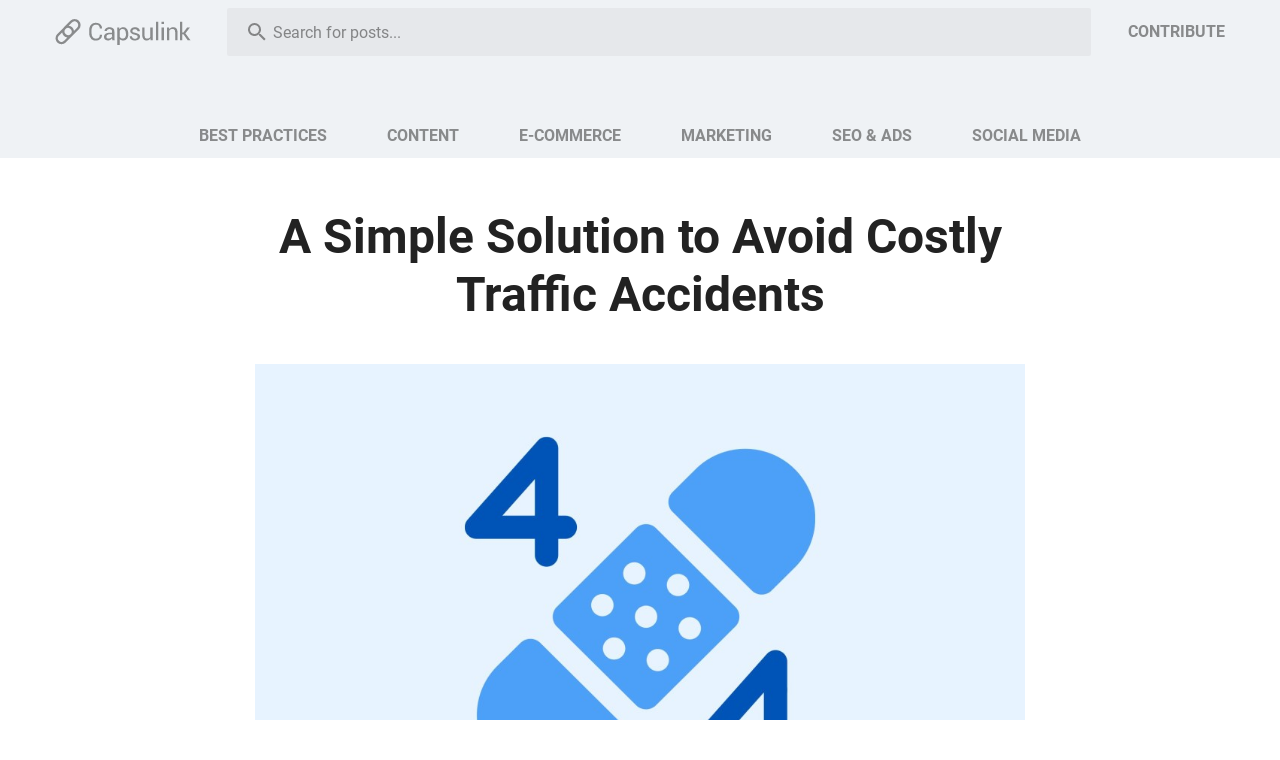

--- FILE ---
content_type: text/html; charset=UTF-8
request_url: https://www.capsulink.com/blog/a-simple-solution-to-avoid-costly-traffic-accidents/
body_size: 6843
content:

<!DOCTYPE html>
<html lang="en-GB">
<head>
  <title>A Simple Solution to Avoid Costly Traffic Accidents - Growth marketing blog › Capsulink</title>
  <meta charset="utf-8" />
  <meta http-equiv="X-UA-Compatible" content="IE=edge,chrome=1">
  <meta name="viewport" content="width=device-width, initial-scale=1, user-scalable=yes" />

  
<!-- This site is optimized with the Yoast SEO plugin v11.8 - https://yoast.com/wordpress/plugins/seo/ -->
<link rel="canonical" href="https://www.capsulink.com/blog/a-simple-solution-to-avoid-costly-traffic-accidents/" />
<meta property="og:locale" content="en_US" />
<meta property="og:type" content="article" />
<meta property="og:title" content="A Simple Solution to Avoid Costly Traffic Accidents - Growth marketing blog › Capsulink" />
<meta property="og:url" content="https://www.capsulink.com/blog/a-simple-solution-to-avoid-costly-traffic-accidents/" />
<meta property="og:site_name" content="Growth marketing blog › Capsulink" />
<meta property="article:author" content="https://www.facebook.com/bickov/" />
<meta property="article:tag" content="Avoid 404 pages" />
<meta property="article:tag" content="Content marketing" />
<meta property="article:tag" content="Get website visitors" />
<meta property="article:tag" content="Increase website traffic" />
<meta property="article:section" content="Content" />
<meta property="article:published_time" content="2016-03-08T09:41:54+00:00" />
<meta property="og:image" content="https://www.capsulink.com/blog/wp-content/uploads/2016/03/2-simple-solution-to-avoid-costly-traffic-accidents-404.jpg" />
<meta property="og:image:secure_url" content="https://www.capsulink.com/blog/wp-content/uploads/2016/03/2-simple-solution-to-avoid-costly-traffic-accidents-404.jpg" />
<meta property="og:image:width" content="2000" />
<meta property="og:image:height" content="1282" />
<meta name="twitter:card" content="summary_large_image" />
<meta name="twitter:title" content="A Simple Solution to Avoid Costly Traffic Accidents - Growth marketing blog › Capsulink" />
<meta name="twitter:image" content="https://www.capsulink.com/blog/wp-content/uploads/2016/03/2-simple-solution-to-avoid-costly-traffic-accidents-404.jpg" />
<meta name="twitter:creator" content="@bickov" />
<script type='application/ld+json' class='yoast-schema-graph yoast-schema-graph--main'>{"@context":"https://schema.org","@graph":[{"@type":"WebSite","@id":"https://www.capsulink.com/blog/#website","url":"https://www.capsulink.com/blog/","name":"Growth marketing blog \u203a Capsulink","potentialAction":{"@type":"SearchAction","target":"https://www.capsulink.com/blog/?s={search_term_string}","query-input":"required name=search_term_string"}},{"@type":"ImageObject","@id":"https://www.capsulink.com/blog/a-simple-solution-to-avoid-costly-traffic-accidents/#primaryimage","url":"https://www.capsulink.com/blog/wp-content/uploads/2016/03/2-simple-solution-to-avoid-costly-traffic-accidents-404.jpg","width":2000,"height":1282,"caption":"Capsulink - Simple solution to avoid-costly traffic accidents"},{"@type":"WebPage","@id":"https://www.capsulink.com/blog/a-simple-solution-to-avoid-costly-traffic-accidents/#webpage","url":"https://www.capsulink.com/blog/a-simple-solution-to-avoid-costly-traffic-accidents/","inLanguage":"en-US","name":"A Simple Solution to Avoid Costly Traffic Accidents - Growth marketing blog \u203a Capsulink","isPartOf":{"@id":"https://www.capsulink.com/blog/#website"},"primaryImageOfPage":{"@id":"https://www.capsulink.com/blog/a-simple-solution-to-avoid-costly-traffic-accidents/#primaryimage"},"datePublished":"2016-03-08T09:41:54+00:00","dateModified":"2016-03-08T09:41:54+00:00","author":{"@id":"https://www.capsulink.com/blog/#/schema/person/157b363b888ffa06dc68dcd7bf98eb22"}},{"@type":["Person"],"@id":"https://www.capsulink.com/blog/#/schema/person/157b363b888ffa06dc68dcd7bf98eb22","name":"Alexander Bickov","image":{"@type":"ImageObject","@id":"https://www.capsulink.com/blog/#authorlogo","url":"https://www.capsulink.com/blog/wp-content/uploads/2019/07/alexander-bickov-capsulink-guest-author-96x96.png","caption":"Alexander Bickov"},"description":"Alexander Bickov is a <a href=\"http://bickov.com\">digital product designer</a> with over 15 years\u2019 of experience in UX/UI design and digital marketing. Through his work, he aims to connect people and products using strategy, creativity and technology. Alexander has built digital services and products for many different organizations ranging from small startups to large companies. His projects has been featured in the iOS App Store, Wall Street Journal, CNN, Business Insider, Forbes and Big Think. You can find him on <a href=\"https://twitter.com/bickov\">Twitter</a> and <a href=\"https://www.linkedin.com/in/bickov\">LinkedIn</a>.","sameAs":["https://www.facebook.com/bickov/","https://www.instagram.com/bickov/","https://www.linkedin.com/in/bickov","https://twitter.com/bickov"]}]}</script>
<!-- / Yoast SEO plugin. -->

<link rel='dns-prefetch' href='//www.capsulink.com' />
<link rel='dns-prefetch' href='//ajax.googleapis.com' />
<link rel='dns-prefetch' href='//s.w.org' />
<link rel='stylesheet' id='wp-block-library-css'  href='https://www.capsulink.com/blog/wp-includes/css/dist/block-library/style.min.css?ver=c79786d68add1ae28fd0670b3d9c0990' type='text/css' media='all' />
<link rel='stylesheet' id='mpp_gutenberg-css'  href='https://www.capsulink.com/blog/wp-content/plugins/metronet-profile-picture/dist/blocks.style.build.css?ver=2.3.2' type='text/css' media='all' />
<script type='text/javascript' src='https://ajax.googleapis.com/ajax/libs/jquery/1.11.2/jquery.min.js'></script>
<link rel='https://api.w.org/' href='https://www.capsulink.com/blog/wp-json/' />
<link rel="alternate" type="application/json+oembed" href="https://www.capsulink.com/blog/wp-json/oembed/1.0/embed?url=https%3A%2F%2Fwww.capsulink.com%2Fblog%2Fa-simple-solution-to-avoid-costly-traffic-accidents%2F" />
<link rel="alternate" type="text/xml+oembed" href="https://www.capsulink.com/blog/wp-json/oembed/1.0/embed?url=https%3A%2F%2Fwww.capsulink.com%2Fblog%2Fa-simple-solution-to-avoid-costly-traffic-accidents%2F&#038;format=xml" />

  <meta name="author" content="Mediaplans Ltd."/>
  <meta name="robots" content="index,follow"/>
  <meta name="copyright" content="Mediaplans Ltd."/>

  <!-- <link rel="apple-touch-icon" sizes="72x72" href="https://www.capsulink.com/blog/wp-content/themes/capsulink/html/images/favicon/apple-touch-icon-72x72-precomposed.png"/>
  <link rel="apple-touch-icon" sizes="114x114" href="https://www.capsulink.com/blog/wp-content/themes/capsulink/html/images/favicon/apple-touch-icon-114x114-precomposed.png"/>
  <link rel="apple-touch-icon" sizes="144x144" href="https://www.capsulink.com/blog/wp-content/themes/capsulink/html/images/favicon/apple-touch-icon-144x144-precomposed.png"/> -->
  
  <link rel="shortcut icon" href="https://www.capsulink.com/blog/wp-content/themes/capsulink/assets/img/favicon.ico"/>

  <link rel="stylesheet" href="https://www.capsulink.com/blog/wp-content/themes/capsulink/assets/css/style.css"/>

  <script src="https://www.capsulink.com/blog/wp-content/themes/capsulink/js/ie-detector.js"></script>
  <script src="https://www.capsulink.com/blog/wp-content/themes/capsulink/js/modernizr.js"></script>
  <!--[if lte IE 9]><meta http-equiv="X-UA-Compatible" content="IE=edge"/><![endif]-->
  <script>
    (function(i,s,o,g,r,a,m){i['GoogleAnalyticsObject']=r;i[r]=i[r]||function(){
        (i[r].q=i[r].q||[]).push(arguments)},i[r].l=1*new Date();a=s.createElement(o),
        m=s.getElementsByTagName(o)[0];a.async=1;a.src=g;m.parentNode.insertBefore(a,m)
    })(window,document,'script','//www.google-analytics.com/analytics.js','ga');

    ga('create', 'UA-6423653-19', 'auto');
    ga('send', 'pageview');

    </script>
</head>

<body class="post-template-default single single-post postid-56 single-format-standard">
<div id="fb-root"></div>
<script>(function(d, s, id) {
	var js, fjs = d.getElementsByTagName(s)[0];
	if (d.getElementById(id)) return;
	js = d.createElement(s); js.id = id;
	js.src = "//connect.facebook.net/en_US/sdk.js#xfbml=1&version=v2.0";
	fjs.parentNode.insertBefore(js, fjs);
}(document, 'script', 'facebook-jssdk'));</script>

<script>!function(d,s,id){var js,fjs=d.getElementsByTagName(s)[0],p=/^http:/.test(d.location)?'http':'https';if(!d.getElementById(id)){js=d.createElement(s);js.id=id;js.src=p+'://platform.twitter.com/widgets.js';fjs.parentNode.insertBefore(js,fjs);}}(document, 'script', 'twitter-wjs');</script>

<header class="header">
  <div class="wrap headerWrap">
    <a href="https://www.capsulink.com" class="header-logo">Capsulink</a>

    <a href="#search" class="js-toggle searchForm-toggle"></a>
    <form action="/blog/" id="search" class="header-searchForm searchForm">
      <input id="searchInput" type="search" name="s" class="field fieldFullWidth searchForm-input" placeholder="Search for posts...">
      <input type="submit" value="Search" class="searchForm-button">
      <a href="#search" class="js-toggle searchForm-button-back"></a>
      <div class="searchForm-button-close"></div>
    </form>

    <a href="#menu" class="js-toggle-menu header-menu-open"></a>

    <div id="menu" class="header-menuWrap">
      <a href="#" class="header-logo header-menu-logo">Capsulink</a>
      <a href="#menu" class="js-toggle-menu header-menu-close"></a>
      <div class="header-menu">
        <nav class="nav">
          <a href="https://www.capsulink.com/blog/want-to-submit-a-guest-post-this-is-what-were-looking-for" class="nav-link">CONTRIBUTE</a>
        </nav>
      </div>
    </div>
  </div>
</header>

<nav class="subnav">
  <div class="wrap">
    <div class="subnavContainer">
      <div class="subnav-prev"></div>
      <div class="subnavWrap">
      <a href="https://www.capsulink.com/blog/category/best-practices" class="subnav-link ">Best practices</a><a href="https://www.capsulink.com/blog/category/content" class="subnav-link ">Content</a><a href="https://www.capsulink.com/blog/category/e-commerce" class="subnav-link ">E-commerce</a><a href="https://www.capsulink.com/blog/category/marketing" class="subnav-link ">Marketing</a><a href="https://www.capsulink.com/blog/category/seo-and-ads" class="subnav-link ">SEO &amp; ADS</a><a href="https://www.capsulink.com/blog/category/social-media" class="subnav-link ">Social Media</a>      </div>
      <div class="subnav-next"></div>
    </div>
  </div>
</nav>
		  <div class="wrap custom topHeading">
	    <h1 class="h1 textCentered">A Simple Solution to Avoid Costly Traffic Accidents</h1>
	  </div>
	  <article class="wrap custom blogContent" id="post-56">
	    	      <img width="1024" height="656" src="https://www.capsulink.com/blog/wp-content/uploads/2016/03/2-simple-solution-to-avoid-costly-traffic-accidents-404-1024x656.jpg" class="attachment-large size-large wp-post-image" alt="Capsulink - Simple solution to avoid-costly traffic accidents" title="" srcset="https://www.capsulink.com/blog/wp-content/uploads/2016/03/2-simple-solution-to-avoid-costly-traffic-accidents-404-1024x656.jpg 1024w, https://www.capsulink.com/blog/wp-content/uploads/2016/03/2-simple-solution-to-avoid-costly-traffic-accidents-404-300x192.jpg 300w, https://www.capsulink.com/blog/wp-content/uploads/2016/03/2-simple-solution-to-avoid-costly-traffic-accidents-404-983x630.jpg 983w" sizes="(max-width: 1024px) 100vw, 1024px" />	    
    <div class="blogShare toLeft notMobile">
      <div class="blogShare-item">
        <a href="https://twitter.com/intent/tweet?text=A+Simple+Solution+to+Avoid+Costly+Traffic+Accidents&url=https://www.capsulink.com/blog/a-simple-solution-to-avoid-costly-traffic-accidents/&via=capsulink" class="blogShare-twitter hintTop" data-hint="Share&nbsp;on&nbsp;Twitter"></a>
      </div>
      <div class="blogShare-item">
        <a href="https://www.facebook.com/dialog/share?app_id=1525941310974101&display=popup&href=https://www.capsulink.com/blog/a-simple-solution-to-avoid-costly-traffic-accidents/&redirect_uri=https://www.capsulink.com/blog/a-simple-solution-to-avoid-costly-traffic-accidents/" class="blogShare-facebook hintTop" data-hint="Share&nbsp;on&nbsp;Facebook"></a>
      </div>
    </div>
    <div class="blogContent-author">
      <div class="blogAuthor">
                <a href="https://www.capsulink.com/blog/author/bickov/" class="blogAuthor-container">
          <img width="40" height="40" src="https://www.capsulink.com/blog/wp-content/uploads/2019/07/alexander-bickov-capsulink-guest-author-48x48.png" class="avatar avatar-40 photo" alt="" srcset="https://www.capsulink.com/blog/wp-content/uploads/2019/07/alexander-bickov-capsulink-guest-author-48x48.png 48w, https://www.capsulink.com/blog/wp-content/uploads/2019/07/alexander-bickov-capsulink-guest-author-150x150.png 150w, https://www.capsulink.com/blog/wp-content/uploads/2019/07/alexander-bickov-capsulink-guest-author-300x300.png 300w, https://www.capsulink.com/blog/wp-content/uploads/2019/07/alexander-bickov-capsulink-guest-author-24x24.png 24w, https://www.capsulink.com/blog/wp-content/uploads/2019/07/alexander-bickov-capsulink-guest-author-96x96.png 96w, https://www.capsulink.com/blog/wp-content/uploads/2019/07/alexander-bickov-capsulink-guest-author.png 400w" sizes="(max-width: 40px) 100vw, 40px" />        </a>
        <div class="blogAuthor-content">
                    <a class="blogAuthor-name" href="https://www.capsulink.com/blog/author/bickov/" title="Posts by Alexander Bickov" rel="author">Alexander Bickov</a>          <div class="blogAuthor-group">
            <span class="blogAuthor-group-item">
                            <a href="https://www.capsulink.com/blog/category/content" class="blogAuthor-text">Content</a>
            </span>
            <span class="blogAuthor-group-item">
              <span class="blogAuthor-text">Mar 08, 2016</span>
            </span>
          </div>
        </div>
      </div>
    </div>
  <p>In the real world, a traffic accident can cause some of the highest unexpected costs &#8211; car repairs, insurance fees, medical bills. For your website, a traffic accident can be almost as costly! Losing visitors because of a bad link or redirect can end up costing you hundreds or thousands from your bottom line.<span id="more-56"></span></p>
<p><a href="https://www.capsulink.com">Capsulink</a> is the online version of auto insurance &#8211; we make sure that you don’t lose any money because of traffic accidents. When you capsulate a link with our solution, you guarantee that visitors are going to reach your content no matter how many times an address changes. And our instant notification on 404 pages is like a turbo-charged version of auto insurance: taking care of your accidents before they even happen!</p>
    <div class="tags">
      <div class="tags-title">This article is about:</div>
      <div class="tags-list">
              <div class="tags-list-item">
          <a href="https://www.capsulink.com/blog/tag/avoid-404-pages" class="tags-list-link" rel="tag">Avoid 404 pages</a>
        </div>
              <div class="tags-list-item">
          <a href="https://www.capsulink.com/blog/tag/content-marketing" class="tags-list-link" rel="tag">Content marketing</a>
        </div>
              <div class="tags-list-item">
          <a href="https://www.capsulink.com/blog/tag/get-website-visitors" class="tags-list-link" rel="tag">Get website visitors</a>
        </div>
              <div class="tags-list-item">
          <a href="https://www.capsulink.com/blog/tag/increase-website-traffic" class="tags-list-link" rel="tag">Increase website traffic</a>
        </div>
            </div>
    </div>

    <div class="blogShareInline mobile">
      <a href="https://twitter.com/intent/tweet?text=A+Simple+Solution+to+Avoid+Costly+Traffic+Accidents&url=https://www.capsulink.com/blog/a-simple-solution-to-avoid-costly-traffic-accidents/&via=capsulink" class="blogShareInline-link twitter">
        <span class="blogShareInline-object">
          <span class="blogShare-twitter blogShareInline-icon"></span>
        </span>
        <span class="blogShareInline-link-text">Share on Twitter</span>
      </a>
      <a href="https://www.facebook.com/dialog/share?app_id=1525941310974101&display=popup&href=https://www.capsulink.com/blog/a-simple-solution-to-avoid-costly-traffic-accidents/&redirect_uri=https://www.capsulink.com/blog/a-simple-solution-to-avoid-costly-traffic-accidents/" class="blogShareInline-link facebook">
        <span class="blogShareInline-object">
          <span class="blogShare-facebook blogShareInline-icon"></span>
        </span>
        <span class="blogShareInline-link-text">Share on Facebook</span>
      </a>
    </div>
  </article>

<div class="infoList">
  <div class="wrap custom info">
    <a href="https://www.capsulink.com/blog/author/bickov/" class="info-object">
      <img width="150" height="150" src="https://www.capsulink.com/blog/wp-content/uploads/2019/07/alexander-bickov-capsulink-guest-author-150x150.png" class="avatar avatar-150 photo" alt="" srcset="https://www.capsulink.com/blog/wp-content/uploads/2019/07/alexander-bickov-capsulink-guest-author-150x150.png 150w, https://www.capsulink.com/blog/wp-content/uploads/2019/07/alexander-bickov-capsulink-guest-author-300x300.png 300w, https://www.capsulink.com/blog/wp-content/uploads/2019/07/alexander-bickov-capsulink-guest-author-24x24.png 24w, https://www.capsulink.com/blog/wp-content/uploads/2019/07/alexander-bickov-capsulink-guest-author-48x48.png 48w, https://www.capsulink.com/blog/wp-content/uploads/2019/07/alexander-bickov-capsulink-guest-author-96x96.png 96w, https://www.capsulink.com/blog/wp-content/uploads/2019/07/alexander-bickov-capsulink-guest-author.png 400w" sizes="(max-width: 150px) 100vw, 150px" />    </a>
    <div class="info-content">
      <h3 class="info-content-title">
        <a href="https://www.capsulink.com/blog/author/bickov/" class="info-content-title-link">Alexander Bickov</a>
      </h3>
      <div class="info-content-text">Alexander Bickov is a <a href="http://bickov.com">digital product designer</a> with over 15 years’ of experience in UX/UI design and digital marketing. Through his work, he aims to connect people and products using strategy, creativity and technology. Alexander has built digital services and products for many different organizations ranging from small startups to large companies. His projects has been featured in the iOS App Store, Wall Street Journal, CNN, Business Insider, Forbes and Big Think. You can find him on <a href="https://twitter.com/bickov">Twitter</a> and <a href="https://www.linkedin.com/in/bickov">LinkedIn</a>.</div>
    </div>
  </div>
</div>

<hr class="wrap">
<section class="wrap custom info">
  <div class="info-object"><img src="https://www.capsulink.com/blog/wp-content/themes/capsulink/assets/img/customer-profile-promotion-tool-for-content-creators.svg" alt="" class="info-object-img"></div>
  <div class="info-content">
    <h3 class="info-content-title">Join as contributor</h3>
    <div class="info-content-text">Become a contributor and help our readers level-up their digital marketing skills.</div>
    <div class="info-content-footer"><a href="https://www.capsulink.com/blog/want-to-submit-a-guest-post-this-is-what-were-looking-for" class="info-content-footer-link">CONTRIBUTE</a></div>
  </div>
</section>
<hr class="wrap">
<section class="wrap custom info">
  <div class="info-object"><img src="https://www.capsulink.com/blog/wp-content/themes/capsulink/assets/img/subscribe-to-capsulink-newsletter.svg" alt="" class="info-object-img"></div>
  <div class="info-content">
    <h3 class="info-content-title">Subscribe to newsletter</h3>
    <div class="info-content-text">Receive the latest digital marketing, content marketing, and social media tips straight to your inbox.</div>
    <div class="info-content-footer">
      <script type="text/javascript">(function() {
	if (!window.mc4wp) {
		window.mc4wp = {
			listeners: [],
			forms    : {
				on: function (event, callback) {
					window.mc4wp.listeners.push({
						event   : event,
						callback: callback
					});
				}
			}
		}
	}
})();
</script><!-- MailChimp for WordPress v3.1.12 - https://wordpress.org/plugins/mailchimp-for-wp/ --><form id="mc4wp-form-1" class="mc4wp-form mc4wp-form-144" method="post" data-id="144" data-name="Subscribe" ><div class="mc4wp-form-fields"><div class="form-fieldset-wrap">
  <input type="email" name="EMAIL" placeholder="Your email address" class="field fieldFullWidth info-content-form-field">
  <input type="submit" value="SUBSCRIBE" class="buttonStandard buttonLarge info-content-form-button">
</div><div style="display: none;"><input type="text" name="_mc4wp_honeypot" value="" tabindex="-1" autocomplete="off" /></div><input type="hidden" name="_mc4wp_timestamp" value="1769285793" /><input type="hidden" name="_mc4wp_form_id" value="144" /><input type="hidden" name="_mc4wp_form_element_id" value="mc4wp-form-1" /></div><div class="mc4wp-response"></div></form><!-- / MailChimp for WordPress Plugin -->    </div>
  </div>
</section>

<section class="wrap">
  <div class="grid with-gutters relatedGroup">
      <div class="grid-col-of-3 with-gutters">
    
      <a href="https://www.capsulink.com/blog/18-types-of-marketing-your-brand-should-invest-in/" class="relatedItem">
        <img src="https://www.capsulink.com/blog/wp-content/uploads/2024/05/learn-digital-marketing-strategies-1120x630.jpg" alt="18 Types of Marketing Your Brand Should Invest In" class="relatedItem-img">
        <h3 class="relatedItem-title">18 Types of Marketing Your Brand Should Invest In</h3>
      </a>
    </div>
      <div class="grid-col-of-3 with-gutters">
    
      <a href="https://www.capsulink.com/blog/website-first-impression/" class="relatedItem">
        <img src="https://www.capsulink.com/blog/wp-content/uploads/2023/06/first-impression-1120x630.jpg" alt="How a Website's First Impression Can Make or Break User Engagement" class="relatedItem-img">
        <h3 class="relatedItem-title">How a Website's First Impression Can Make or Break User Engagement</h3>
      </a>
    </div>
      <div class="grid-col-of-3 with-gutters">
    
      <a href="https://www.capsulink.com/blog/content-marketing-why-it-important-how-to-do-it/" class="relatedItem">
        <img src="https://www.capsulink.com/blog/wp-content/uploads/2022/11/person-writing-blog-post-1120x630.jpg" alt="Content Marketing: Why It Important & How to Do It?" class="relatedItem-img">
        <h3 class="relatedItem-title">Content Marketing: Why It Important & How to Do It?</h3>
      </a>
    </div>
    </div>
</section>



<section class="prefooter">
  <div class="wrap custom info">
    <div class="info-object"><img src="https://www.capsulink.com/blog/wp-content/themes/capsulink/assets/img/customer-profile-for-enterprise.svg" alt="" class="info-object-img"></div>
    <div class="info-content">
      <h3 class="info-content-title">Brought to you by Capsulink, a simple custom link management platform</h3>
      <div class="info-content-text">All-in-one <a href="https://www.capsulink.com">Custom URL shortener</a> that allows you to gain deeper control over your links. Includes <a href="https://www.capsulink.com/features/smart-urls">Smart links</a>, <a href="https://www.capsulink.com/features/branded-links">Branded links</a>, <a href="https://www.capsulink.com/features/url-shortening-api">API URL shortener</a> and more.</div>
      <div class="info-content-footer"><a href="https://capsulink.com" class="info-content-footer-link">GET STARTED</a></div>
    </div>
  </div>
</section>

<footer class="footer">
  <div class="wrap footerWrap">
    <nav class="footer-nav">
      <a href="https://capsulink.com" class="footer-nav-link">Home</a>
      <a href="https://capsulink.com/features/" class="footer-nav-link">Features</a>
      <a href="https://www.capsulink.com/pricing" class="footer-nav-link">Pricing</a>
      <a href="https://support.capsulink.com" class="footer-nav-link">Support</a>
      <a href="https://www.capsulink.com/docs/api" class="footer-nav-link">API</a>
      <a href="http://blog.capsulink.com/" class="footer-nav-link">Blog</a>
      <a href="https://www.capsulink.com/terms-and-conditions" class="footer-nav-link">Terms</a>
      <a href="https://www.capsulink.com/privacy-policy" class="footer-nav-link">Privacy</a>
    </nav>

    <div class="footer-social">
      <a href="https://twitter.com/capsulink" class="footer-social-twitter hintTop" data-hint="Twitter"></a>
      <a href="https://facebook.com/capsulink" class="footer-social-facebook hintTop" data-hint="Facebook"></a>
    </div>
  </div>
</footer>

<script src="https://www.capsulink.com/blog/wp-content/themes/capsulink/assets/js/jquery-3.4.1.min.js"></script>
<script src="https://www.capsulink.com/blog/wp-content/themes/capsulink/assets/js/script.js"></script>
    <script type="text/javascript">
        var verifyCallback = function(response) {
            alert(response);
        };
        var onloadCallback = function() {
            if ( jQuery('#woo_recaptcha_1').length ) {
                grecaptcha.render('woo_recaptcha_1', {
                  'sitekey' : '6LesYbQUAAAAAGomKsIXbwAsQEgbKje1Vt9bRO18',
                });
            }
            if ( jQuery('#woo_recaptcha_2').length ) {
                grecaptcha.render('woo_recaptcha_2', {
                  'sitekey' : '6LesYbQUAAAAAGomKsIXbwAsQEgbKje1Vt9bRO18',
                });
            }
        };
    </script>
    <script src='https://www.google.com/recaptcha/api.js?onload=onloadCallback&render=explicit' async defer></script>
<script type="text/javascript">(function() {function addEventListener(element,event,handler) {
	if(element.addEventListener) {
		element.addEventListener(event,handler, false);
	} else if(element.attachEvent){
		element.attachEvent('on'+event,handler);
	}
}function maybePrefixUrlField() {
	if(this.value.trim() !== '' && this.value.indexOf('http') !== 0) {
		this.value = "http://" + this.value;
	}
}

var urlFields = document.querySelectorAll('.mc4wp-form input[type="url"]');
if( urlFields && urlFields.length > 0 ) {
	for( var j=0; j < urlFields.length; j++ ) {
		addEventListener(urlFields[j],'blur',maybePrefixUrlField);
	}
}/* test if browser supports date fields */
var testInput = document.createElement('input');
testInput.setAttribute('type', 'date');
if( testInput.type !== 'date') {

	/* add placeholder & pattern to all date fields */
	var dateFields = document.querySelectorAll('.mc4wp-form input[type="date"]');
	for(var i=0; i<dateFields.length; i++) {
		if(!dateFields[i].placeholder) {
			dateFields[i].placeholder = 'YYYY-MM-DD';
		}
		if(!dateFields[i].pattern) {
			dateFields[i].pattern = '[0-9]{4}-(0[1-9]|1[012])-(0[1-9]|1[0-9]|2[0-9]|3[01])';
		}
	}
}

})();</script><script type='text/javascript' src='https://www.capsulink.com/blog/wp-content/plugins/metronet-profile-picture/js/mpp-frontend.js?ver=2.3.2'></script>
<script type='text/javascript' src='https://www.capsulink.com/blog/wp-content/plugins/page-links-to/js/new-tab.min.js?ver=3.1.2'></script>
<script type='text/javascript' src='https://www.capsulink.com/blog/wp-includes/js/wp-embed.min.js?ver=c79786d68add1ae28fd0670b3d9c0990'></script>
<script type='text/javascript'>
/* <![CDATA[ */
var mc4wp_forms_config = [];
/* ]]> */
</script>
<script type='text/javascript' src='https://www.capsulink.com/blog/wp-content/plugins/mailchimp-for-wp/assets/js/forms-api.min.js?ver=3.1.12'></script>
<!--[if lte IE 9]>
<script type='text/javascript' src='https://www.capsulink.com/blog/wp-content/plugins/mailchimp-for-wp/assets/js/third-party/placeholders.min.js?ver=3.1.12'></script>
<![endif]-->
<script defer src="https://static.cloudflareinsights.com/beacon.min.js/vcd15cbe7772f49c399c6a5babf22c1241717689176015" integrity="sha512-ZpsOmlRQV6y907TI0dKBHq9Md29nnaEIPlkf84rnaERnq6zvWvPUqr2ft8M1aS28oN72PdrCzSjY4U6VaAw1EQ==" data-cf-beacon='{"version":"2024.11.0","token":"14e09c1fa96a4c699db464a38671df4a","r":1,"server_timing":{"name":{"cfCacheStatus":true,"cfEdge":true,"cfExtPri":true,"cfL4":true,"cfOrigin":true,"cfSpeedBrain":true},"location_startswith":null}}' crossorigin="anonymous"></script>
</body>
</html>

--- FILE ---
content_type: text/css
request_url: https://www.capsulink.com/blog/wp-content/themes/capsulink/assets/css/style.css
body_size: 5788
content:
@font-face {
  font-family: Roboto;
  src: local('Roboto'),
     url('../fonts/roboto-regular.woff2') format('woff2'),
     url('../fonts/roboto-regular.woff') format('woff');
  font-weight: normal;
  font-style: normal;
  }
@font-face {
  font-family: Roboto;
  src: local('Roboto Medium'),
     url('../fonts/roboto-medium.woff2') format('woff2'),
     url('../fonts/roboto-medium.woff') format('woff');
  font-weight: 500;
  font-style: normal;
  }
@font-face {
  font-family: Roboto;
  src: local('Roboto Bold'),
     url('../fonts/roboto-bold.woff2') format('woff2'),
     url('../fonts/roboto-bold.woff') format('woff');
  font-weight: bold;
  font-style: normal;
  }


html,body,div,span,object,iframe,h1,h2,h3,h4,h5,h6,p,blockquote,pre,abbr,address,cite,code,del,dfn,em,img,ins,kbd,q,samp,small,strong,sub,sup,var,b,i,dl,dt,dd,ol,ul,li,fieldset,form,label,legend,table,caption,tbody,tfoot,thead,tr,th,td,article,aside,figure,footer,header,menu,nav,section,menu,time,mark,audio,video{margin:0;padding:0;border:0;outline:0;font-size:100%;vertical-align:baseline;background:transparent;}
h1,h2,h3,h4,h5,h6{line-height:1.4;font-weight:normal;}
article,aside,figure,footer,header,nav,section{display:block;}
blockquote,q{quotes:none;}
blockquote:before,blockquote:after,q:before,q:after{content:none;display:none;}
var{font-style:normal;}
em{font-style:italic;}
strong{font-weight:bold;}
hr{display:block;width:100%;height:1px;border:0;border-top:1px solid #e8e8e8;margin:0;padding:0;}
input,select{vertical-align:middle;}
select,input,textarea{font:99% sans-serif;}
a:hover,a:active,:focus{outline:none;}
ol,ul{list-style-position:inside;}
ul{list-style-type:disc;}
ol{list-style-type:decimal;}
sub,sup{font-size:75%;line-height:0;position:relative;}
sup{top:-0.5em;}
sub{bottom:-0.25em;}
code{font-family:monospace;}

html {
  height: 100%;
  }
body {
  position: relative;
  display: flex;
  flex-direction: column;
  height: 100%;
  min-height: 100%;
  font: normal 16px/1.5 Roboto, sans-serif;
  background: #fff;
  color: #222;
  -webkit-font-smoothing: antialiased;
  -moz-osx-font-smoothing: grayscale;
  -webkit-text-size-adjust: none;
  }
body.noScroll {
  overflow: hidden;
  position: fixed;
  top: 0;
  right: 0;
  bottom: 0;
  left: 0;
  }

.wrap {
	flex: 0 0 auto;
  margin: 0 auto;
  padding: 0 20px;
  max-width: 1170px;
  }
.wrap.custom {
  width: 810px;
	max-width: 100%;
	box-sizing: border-box;
	}
hr.wrap {
	padding: 0;
	}

a {
	text-decoration: none;
	color: #0073f9;
	}
a:hover {color: #58a5fc;}

h1, h2, h3, h4, h5, h6,
.h1, .h2, .h3, .h4, .h5, .h6 {
  font-family: Roboto, sans-serif;
  font-weight: bold; 
  }
h1, .h1 {
  line-height: 58px;
  font-size: 48px;
  }

h2, .h2 {
  line-height: 46px;
  font-size: 38px;
  }

h3, .h3 {
  line-height: 38px;
  font-size: 30px;
  }

h4, .h4 {
  line-height: 30px;
  font-size: 22px;
  }

h5, .h5 {
  line-height: 26px;
  font-size: 18px;
  }

h6, .h6 {
  line-height: 24px;
  font-size: 16px;
  }

/* Tables */
table {
	table-layout: fixed;
	border-collapse: collapse;
	border-spacing: 0;
	empty-cells: show;
  width: 100%;
  }
  th, td {
		vertical-align: top;
    padding: 10px;
		font-weight: normal;
		text-align: center;
    border: none;
    border-bottom: 1px solid #e8e8e8;
    }

/* Forms */
input,
select,
textarea,
button {
  font: normal 16px/20px Roboto, sans-serif;
  box-sizing: border-box;
  }

input,
select,
textarea {
  margin: 0;
  padding: 0;
  border: none;
  background-color: #dddfe2;
  }

button,
input[type='submit'] {
  overflow: visible; /*IE*/
  cursor: pointer;
  -webkit-appearance: none;
  }

input[type="search"]::-webkit-search-cancel-button,
input[type="search"]::-webkit-search-decoration {
  -webkit-appearance: none;
	}

.field {
  padding: 13px 13px 11px;
  background: rgba(221, 223, 226, .5);
  border: 2px solid transparent;
  border-left: none;
  border-right: none;
  border-radius: 2px;
  color: #000;
  -webkit-appearance: none;
  }
.field:focus {
  border-bottom-color: #58a5fc;
  }
::-webkit-input-placeholder {
  color: rgba(34, 34, 34, .5);
  }
::-moz-placeholder {
  color: rgba(34, 34, 34, .5);
  }
:-ms-input-placeholder {
  color: rgba(34, 34, 34, .5);
  }
:-moz-placeholder {
  color: rgba(34, 34, 34, .5);
  }
.field-grow {
  flex-grow: 1;
  }

.textRegular {
	font-weight: normal;
	}
.textCentered {
  text-align: center;
  }

.buttonStandard {
  display: flex;
  align-items: center;
  justify-content: center;
  padding: 0 17px;
  height: 38px;
  font-weight: bold;
  text-align: center;
  text-decoration: none;
  text-transform: uppercase;
  background-color: transparent;
  border: 2px solid transparent;
  border-radius: 2px;
  box-sizing: border-box;
  transition: background-color .4s, border-color .4s, color .4s;
  }
.buttonStandard {
  background-color: #0073f9;
  border-color: #0073f9;
  color: #fff;
  }

.buttonStandard:hover {
  background-color: #58a5fc;
  border-color: #58a5fc;
  color: #fff;
  }

.buttonLarge {
  height: 48px;
  }

.fieldFullWidth {
  width: 100%;
  }

.form-fieldset-wrap {
	display: flex;
	}

.mc4wp-alert,
.form-notification {
	margin-top: 8px;
	width: 100%;
	line-height: 22px;
	font-size: 14px;
	}
.mc4wp-alert.mc4wp-error,
.form-notification.form-notification-error {
	color: #ed6d46;
	}
.mc4wp-alert.mc4wp-success {
	color: #3bb371;
	}

/* Header
--------------------------------------------------------------------------------------- */
.header {
  height: 64px;
  background: #eff2f5;
  }

.headerWrap {
  display: flex;
  align-items: center;
  height: 64px;
  }

.header-logo {
  display: block;
  margin-right: auto;
  width: 136px;
  height: 26px;
  line-height: 0;
  font-size: 0;
  background: url(../img/capsulink-logo.svg) no-repeat 0 0;
  color: transparent;
  }

.header-logo:hover {
  background-position: 0 -30px;
  }

.header-menu-open,
.header-menu-close,
.header-menu-logo,
.searchForm-button-close,
.searchForm-toggle {
  display: none;
  }

.header-menu {
  display: flex;
  align-items: center;
  }

.header-searchForm {
	flex: 1 1 auto;
	margin: 0 20px 0 36px;
	}

.searchForm {
	position: relative;
	}
	.searchForm-input {
		padding: 13px 20px 13px 46px;
		border-bottom: none;
		}
	.searchForm-input:focus {
		background: #fff;
		border-bottom-color: #fff;
		}
	.searchForm-button {
		position: absolute;
    top: 12px;
    left: 18px;
    padding: 0;
    width: 24px;
    min-width: 0;
    height: 24px;
    font-size: 0;
    background: url(../img/icon-magnifier.svg) 50% 0 no-repeat;
		}
	.searchForm-button:hover {
		background-position: 50% 100%;
		}

.nav-link {
	margin: 0 17px;
	font-weight: bold;
	text-decoration: none;
	color: rgba(34, 34, 34, .5);
	transition: color .4s;
	}
.nav-link:last-child {
	margin-right: 0;
	}
.nav-link:hover {
	color: #58a5fc;
	}

.subnav {
	position: relative;
  padding: 50px 0 0;
  background: #eff2f5;
}
.subnav > .wrap {
	padding-left: 30px;
	padding-right: 30px;
	}
	.subnavContainer {
		position: relative;
		}
  .subnavWrap {
		text-align: center;
		margin: 0 auto;
		height: 44px;
		white-space: nowrap;
		overflow-x: auto;
		-webkit-overflow-scrolling: touch;
		-ms-overflow-style: -ms-autohiding-scrollbar;
    }
	.subnavWrap::-webkit-scrollbar {
  	display: none;
		}
		.subnav-prev,
		.subnav-next {
			z-index: 1;
			position: absolute;
			top: 9px;
			display: none;
			padding: 0;
			width: 24px;
			height: 24px;
			font-size: 0;
			line-height: 0;
			background: none;
			background-position: 0 0;
			background-repeat: no-repeat;
			border: none;
			cursor: pointer;
			}
		.subnav-prev {
			left: -22px;
			background-image: url(../img/ic-navigate-before-24px.svg);
			}
		.subnav-next {
			right: -22px;
			background-image: url(../img/ic-navigate-next-24px.svg);
			}
		.subnav-prev:hover,
		.subnav-next:hover {
			background-position: 0 50%;
			}
		.subnav-prev.disabled,
		.subnav-next.disabled {
			background-position: 0 100%;
			cursor: default;
			}
  .subnav-link {
		display: inline-block;
		vertical-align: middle;
		padding: 8px 30px;
    font-weight: bold;
    text-decoration: none;
		text-transform: uppercase;
		white-space: nowrap;
		border: 2px solid transparent;
		border-right: none;
		border-left: none;
    color: rgba(34, 34, 34, .5);
    }
  .subnav-link:hover,
  .subnav-link.active {
		color: #58a5fc;
		}
  .subnav-link.active {
		border-bottom-color: #58a5fc;
		}

/* Middle
--------------------------------------------------------------------------------------- */
.topHeading {
  margin-top: 50px;
	margin-bottom: 40px;
	}
.topHeading.custom {
	width: 810px;
	max-width: 100%;
	box-sizing: border-box;
	}
	.topHeading > h5 {
		margin-top: 20px;
		}
	
.blogShare {
	position: webkit-sticky;
	position: sticky;
	margin-top: 23px;
	float: left;
	top: 20px;
	margin-left: -200px;
	width: 180px;
	}
	.blogShare-item {
		display: flex;
		align-items: center;
		justify-content: center;
		margin-bottom: 20px;
		width: 40px;
		height: 40px;
		border-radius: 50%;
		background: #eff2f5;
		}
	.blogShare-twitter,
	.blogShare-facebook {
		display: block;
		width: 20px;
		height: 20px;
		background-repeat: no-repeat;
		background-position: 50% 0;
		}
	.blogShare-twitter {
		background-image: url(../img/social/social-twitter.svg);
		}
	.blogShare-facebook {
		background-image: url(../img/social/social-facebook.svg);
		}
	.blogShare-twitter:hover,
	.blogShare-facebook:hover {
		background-position: 50% 100%;
		}

.textBlock {
	position: absolute;
	padding: 10px;
	width: 150px;
	line-height: 22px;
	font-size: 14px;
	background: #feffc4;
	color: rgba(34, 34, 34, .5);
	}
.textBlock.toRight {
	margin: 10px 0 10px 10px;
	left: 100%;
	}

.link-twitter {
	color: rgba(34, 34, 34, .5);
	}
.link-twitter:hover {
	color: #00aced;
	}

.tags {
	display: flex;
	flex-wrap: wrap;
	font-size: 14px;
	color: rgba(34, 34, 34, .5);
	}
	.tags-title {
		margin-right: 10px;
		}
	.tags-list {
		display: flex;
		flex-wrap: wrap;
		}
		.tags-list-item {
			display: flex;
			}
			.tags-list-item::after {
				content: '\00B7';
				margin: 0 5px;
				}
			.tags-list-item:last-child::after {
				display: none;
				}
			.tags-list-link {
				color: rgba(34, 34, 34, .5);
				}

.blogContent {
	position: relative;
	margin-bottom: 70px;
	line-height: 26px;
	font-size: 18px;
  }
	.blogContent .wp-post-image {
		display: block;
		margin: 0 auto;
		max-width: 100%;
		width: 100%;
		height: auto;
		}
	.blogContent-img {
		display: block;
		max-width: 100%;
		}
	.blogContent p img {
		max-width: 100%;
		height: auto;
		}
	.blogContent p iframe {
		max-width: 100%;
		}
	.blogContent .wp-caption {
		max-width: 100%;
		}
	.blogContent .wp-caption img {
		max-width: 100%;
		height: auto;
		vertical-align: text-bottom;
		}
	.blogContent .wp-caption-text {
		margin-top: 0;
		text-align: center;
		font-size: 14px;
    color: rgba(34, 34, 34, .5);
		}
	.blogContent-img.centered {
		margin: 0 auto;
		}
	.blogContent-author {
		display: flex;
		margin: 20px 0 40px;
		}

	.blogContent .tags {
		margin-top: 20px;
		}
	.blogContent ol,
	.blogContent ul {
    margin-left: 48px;
		list-style-position: outside;
		}
	.blogContent li {
		margin: 10px 0;
		padding-left: 8px;
		}
	.blogContent li li {
		padding-left: 10px;
		}
	.blogContent p {
		margin: 10px 0;
		line-height: 26px;
		}
	.blogContent table {
		margin: 30px 0;
		}
	.blogContent blockquote {
		margin: 40px 0;
		font-size: 16px;
		font-weight: bold;
		}
		.blogContent blockquote a {
			display: block;
			}
		.blogContent a .icon-twitter {
			margin-right: 5px;
			vertical-align: -4px;
			}
		.blogContent a:hover .icon-twitter {
			background-position: 50% 100%;
			}
	.blogContent h2,
	.blogContent h3,
	.blogContent h4,
	.blogContent h5,
	.blogContent h6 {
		margin-top: 40px;
		}
	.blogContent h2,
	.blogContent h3,
	.blogContent h4 {
		margin-bottom: 20px;
		}
	.blogContent h5,
	.blogContent h6 {
		margin-bottom: 10px;
		}
	.blogContent li > a:visited,
	.blogContent p > a:visited {
		color: #8900af;
		}
	.blogContent li > a:hover,
	.blogContent p > a:hover {
		color: #58a5fc;
		}

	.blogContent img.alignright,
	.blogContent a img.alignright {
		float: right;
		margin: 0 0 30px 30px;
		}
	.blogContent img.alignleft,
	.blogContent a img.alignleft {
		float: left;
		margin: 0 30px 30px 0;
		}
	.blogContent img.aligncenter,
	.blogContent a img.aligncenter {
		display: block;
		margin: 30px auto;
		}

	.blockquoteLink {
		margin: 10px 0;
		}

.icon-twitter {
	display: inline-block;
	vertical-align: middle;
	width: 20px;
	height: 20px;
	background: url(../img/social/social-twitter.svg) 50% 0 no-repeat;
	}

.blogAuthor {
	display: flex;
	align-items: center;
	}
	.blogAuthor-container {
		display: flex;
		align-items: center;
		width: 40px;
		height: 40px;
		background: #eff2f5;
		border-radius: 50%;
		}
	.blogAuthor-container > .avatar {
		border-radius: 50%;
		}
	.blogAuthor-content {
		margin-left: 10px;
		}
		.blogAuthor-name {
			line-height: 24px;
			font-size: 16px;
			color: #222;
			}
		.blogAuthor-group {
			display: flex;
			flex-wrap: wrap;
			line-height: 22px;
			font-size: 14px;
			}
			.blogAuthor-group-item {
				display: flex;
				}
			.blogAuthor-group-item::after {
				content: '\00B7';
				margin: 0 5px;
				color: rgba(34, 34, 34, .5);
				}
			.blogAuthor-group-item:last-child::after {
				display: none;
				}
		.blogAuthor-text {
			color: rgba(34, 34, 34, .5);
			}

.infoList {
	margin-bottom: 9px;
	}
	.infoList .info-object {
		border-radius: 50%;
		background: #eff2f5;
		}
	.infoList .avatar {
		display: block;
		width: 100%;
		height: 100%;
		border-radius: 50%;
		}
	.infoList > .info:first-child {
		padding-top: 0;
		}

.info {
	display: flex;
	align-items: flex-start;
	padding-top: 40px;
	padding-bottom: 40px;
	}
	.info-object {
		flex: 0 0 170px;
		min-height: 170px;
		margin-right: 30px;
		}
		.info-object-img {
			width: 100%;
			}
		.info-object-img.rounded {
			border-radius: 50%;
			}

		.info-content-title {
			margin-bottom: 10px;
			}
		.info-content-text {
			margin-bottom: 20px;
			color: #222;
			}
		.info-content-footer {
			margin-top: 10px;
			}
			.info-content-footer-link {
				font-weight: bold;
				}
	.info-content-form-field {
		margin-right: 10px;
		}
	.info-content-form-button {
		width: 235px;
		}

.relatedGroup {
	margin-top: 56px;
	margin-bottom: 20px;
	}
	.relatedItem {
		display: block;
		margin-bottom: 40px;
		}
		.relatedItem-img {
			display: block;
			width: 100%;
			}
		.relatedItem-title {
			margin-top: 20px;
			}

.relatedList {
	margin-top: 20px;
	margin-bottom: 10px;
	}
	.relatedList-title {
		margin-bottom: 20px;
		}
	.relatedList-item {
		display: flex;
		flex-direction: row-reverse;
		justify-content: flex-end;
		margin-top: 40px;
		margin-bottom: 40px;
		}
	.relatedList-object {
		flex: 1 0 auto;
		}
	.relatedList-content {
		margin-right: 30px;
		flex-basis: 100%;
		}
	.relatedList-img {
		width: 370px;
		max-width: 100%;
		}
	.relatedList img {
		max-width: 100%;
		height: auto;
		}

.pagination {
	display: flex;
	justify-content: center;
	margin-top: 34px;
	margin-bottom: 60px;
	width: 100%;
	}
	.pagination-item,
	.pagination-prev,
	.pagination-next {
		line-height: 52px;
		border: 2px solid transparent;
		border-right: none;
		border-left: none;
		color: rgba(34, 34, 34, .5);
		}
	.pagination-item {
		margin: 0 7px;
    padding: 0 8px;
		}
	.pagination-item:hover,
	.pagination-item.active {
		color: #58a5fc;
		}
	.pagination-item.active {
		border-bottom-color: #58a5fc;
		}
	.pagination-item.start {
		margin-right: 50px;
		}
	.pagination-item.end {
		margin-left: 50px;
		}
	.pagination-prev,
	.pagination-next {
		width: 100px;
		}
	.pagination-prev.disabled,
	.pagination-next.disabled {
		color: rgba(34, 34, 34, .3);
		}
	.pagination-prev {
		margin-right: auto;
		}
	.pagination-next {
		margin-left: auto;
		text-align: right;
		}
	.pagination-prev.disabled {
		cursor: default;
		}
		.pagination-prev::before,
		.pagination-next::after {
			content: '';
			display: inline-block;
			vertical-align: -7px;
			width: 24px;
			height: 24px;
			background-position: 0 0;
			background-repeat: no-repeat;
			}
		.pagination-prev::before {
			margin-right: 5px;
			background-image: url(../img/ic-navigate-before-24px.svg);
			}
		.pagination-next::after {
			margin-left: 5px;
			background-image: url(../img/ic-navigate-next-24px.svg);
			}
		.pagination-prev:hover::before,
		.pagination-next:hover::after {
			background-position: 0 50%;
			}
		.pagination-prev.disabled::before,
		.pagination-next.disabled::after {
			background-position: 0 100%;
			}

.authorContent {
	margin-top: 50px;
	line-height: 26px;
	font-size: 18px;
	}
	.authorContent-container,
	.authorContent-container > .avatar {
		width: 170px;
		height: 170px;
		}
	.authorContent-container {
		background: #eff2f5;
		}
	.authorContent-container > .avatar {
		display: block;
		}
	.authorContent-container.rounded,
	.authorContent-container > .avatar {
		border-radius: 50%;
		}
	.authorContent-title {
		margin: 20px 0;
		}
	.authorContent p {
		margin: 10px 0;
		}

.linksList {
	display: flex;
	flex-direction: column;
	align-items: flex-start;
	margin: 30px 0 0;
	}
	.linksList-item {
		margin: 10px 0;
		}

.grid {
  display: flex;
  flex-wrap: wrap;
  justify-content: space-between;
  }
.grid.with-gutters {
	justify-content: flex-start;
	margin-left: -.8%;
	margin-right: -.8%;
	}
  .grid-col-of-3 {
    width: 31.7%;
    }
  .grid-col-of-3.with-gutters {
		margin-right: .8%;
		margin-left: .8%;
		}

/* Footer
--------------------------------------------------------------------------------------- */
.prefooter {
	padding: 20px 0 52px;
	background: #eff2f5;
	}

.footer {
	background: #eff2f5;
	}
.footerWrap {
  display: flex;
  align-items: center;
  min-height: 102px;
  flex-wrap: wrap;
  }
  .footer-nav {
    display: flex;
    align-items: center;
    margin-right: auto;
    }
    .footer-nav-link {
      margin-right: 30px;
      line-height: 22px;
      font-size: 14px;
      text-decoration: none;
      color: rgba(34, 34, 34, .5);
      }
    .footer-nav-link:hover {
      color: #58a5fc;
      }
  .footer-social {
    display: flex;
    }
    .footer-social-twitter,
    .footer-social-facebook {
      width: 20px;
      height: 20px;
      background-repeat: no-repeat;
      background-position: 50% 0;
      }
    .footer-social-twitter {
      background-image: url(../img/social/social-twitter.svg);
      }
    .footer-social-twitter:hover {
      background-position: 50% 100%;
      }
    .footer-social-facebook {
      margin-left: 30px;
      background-image: url(../img/social/social-facebook.svg);
      }
    .footer-social-facebook:hover {
      background-position: 50% 100%;
      }

[data-hint] {
  position: relative;
  }
  [data-hint]::before {
    z-index: 1;
    content: attr(data-hint);
    position: absolute;
    display: none;
    line-height: 22px;
    padding: 2px 8px;
    max-width: 180px;
    font-size: 14px;
    border-radius: 2px;
    background: #222;
    box-shadow: 0 0 2px 0 rgba(0, 0, 0, .12), 0 2px 2px 0 rgba(0, 0, 0, .24);
    pointer-events: none;
    color: #fff;
    }
  [data-hint]:hover::before {
    display: block;
    }
  [data-hint].hintBottom::before {
    top: 100%;
    left: 50%;
    margin-top: 5px;
    transform: translateX(-50%);
    }
  [data-hint].hintTop::before {
    bottom: 100%;
    left: 50%;
    margin-bottom: 5px;
    transform: translateX(-50%);
    }

.mobile {
	display: none;
	}

@media (max-width: 1220px) {
	.textBlock.toRight {
		position: static;
    float: right;
		}
	.blogShare.toLeft {
		float: right;
		margin-top: 10px;
		margin-right: -10px;
    width: auto;
		}
}

@media (max-width: 1090px) {
	.subnav-prev,
	.subnav-next {
		display: block;
	}
}

@media (max-width: 950px) {
  .grid {
    justify-content: center;
    }
    .grid-col-of-3 {
      margin: 0 15px;
      width: 100%;
      }
}

@media (max-width: 800px) {
	.pagination {
		position: relative;
		width: auto;
		}
		.pagination-prev,
		.pagination-next {
			position: absolute;
			top: 0;
			}
		.pagination-prev {
			left: 20px;
			}
		.pagination-next {
			right: 20px;
			}
		.pagination-item.start {
			margin-right: auto;
			margin-left: 0;
			}
		.pagination-item.end {
			margin-right: 0;
			margin-left: auto;
			}
		.pagination-item {
			padding-top: 56px;
			}
}

@media (max-width: 768px) {
	.subnav-link {
		padding-left: 15px;
		padding-right: 15px;
		}

	.subnav {
		padding-top: 20px;
		}

  .header-menu-open {
    display: inline-block;
    vertical-align: 5px;
    height: 24px;
    width: 24px;
    background: url(../img/icon-menu.svg) 50% 0 no-repeat;
    cursor: pointer;
    }
  .header-menu-open:hover {
    background-position: 50% 100%;
    }

  .header-menuWrap {
    z-index: 2;
    position: fixed;
    top: 0;
    left: 100%;
    bottom: 0;
    visibility: hidden;
    width: 80%;
    min-width: 280px;
    background: #fff;
    box-shadow: 0 0 16px rgba(0, 0, 0, .28);
    transform: translateX(0);
    transition: transform .25s cubic-bezier(0.4, 0.0, 0.2, 1), visibility 0s linear .25s;
    will-change: visibility;
    }
  .header-menuWrap.expanded {
    visibility: visible;
    transform: translateX(-100%);
    transition: transform .25s cubic-bezier(0.4, 0.0, 0.2, 1), visibility 0s linear 0s;
    }
    .header-menu-logo {
      display: block;
      position: absolute;
      top: 19px;
      left: 20px;
      }
    .header-menu-close {
      z-index: 1;
      position: absolute;
      display: block;
      top: 23px;
      right: 20px;
      width: 20px;
      height: 20px;
      background: url(../img/icon-close.svg) 50% 3px no-repeat;
      }
    .header-menu-close:hover {
      background-position: 50% -15px;
      }
    .header-menu {
      position: absolute;
      top: 60px;
      left: 0;
      right: 0;
      bottom: 0;
      display: block;
      overflow: auto;
      }
    .nav-link {
      display: block;
      margin: 20px;
      }

		.searchForm-toggle {
			display: block;
			margin: 0 18px 0 auto;
			width: 24px;
			height: 24px;
			background: url(../img/icon-magnifier.svg) 50% 0 no-repeat;
			cursor: pointer;
			}
		.searchForm-toggle:hover {
			background-position: 50% 100%;
			}
		.searchForm {
			display: none;
			}
			.searchForm-button-close {
				position: absolute;
				top: 14px;
				right: 15px;
				display: none;
				width: 20px;
				height: 20px;
				background: #fff url(../img/icon-close.svg) 50% 3px no-repeat;
				cursor: pointer;
				}
			.searchForm-button-close.active {
				display: block;
				}
		.searchForm.expanded {
			position: absolute;
			top: 8px;
			right: 8px;
			left: 8px;
			display: block;
			margin: 0;
			}
			.searchForm.expanded .searchForm-input {
				background: #fff;
				}
			.searchForm.expanded .searchForm-button {
				display: none;
				}

		.searchForm-button-back {
			position: absolute;
			top: 12px;
			left: 12px;
			display: block;
			margin: 0 18px 0 auto;
			width: 24px;
			height: 24px;
			background: url(../img/icon-arrow-back.svg) 50% 0 no-repeat;
			cursor: pointer;
			}
		.searchForm-button-back:hover {
			background-position: 50% 100%;
			}

	.relatedList-item {
		flex-direction: column;
		margin-top: 20px;
		margin-bottom: 20px;
		}
		.relatedList-img {
			margin-bottom: 20px;
			}
		.relatedList-item img {
			width: 100%;
			}
}

@media (max-width: 680px) {
  .grid-col-of-3 {
    margin: 0;
    }

  .footerWrap {
    padding-top: 40px;
    padding-bottom: 10px;
    align-items: flex-start;
    }
  .footer-nav {
    flex-direction: column;
    align-items: flex-start;
    }
    .footer-nav-link {
      margin-bottom: 20px;
      line-height: 20px;
      }

  .footer-social {
    flex-direction: column;
    }
    .footer-social-facebook {
      margin: 20px 0 0;
      }
}

@media (max-width: 560px) {
	.info {
		flex-direction: column;
		padding-top: 20px;
    padding-bottom: 20px;
		}
		.info-object {
			flex-basis: auto;
			width: 88px;
			min-height: auto;
			}
		.info-content-title {
			line-height: 30px;
			font-size: 22px;
			}

	.blogContent img.alignright,
	.blogContent a img.alignright,
	.blogContent img.alignleft,
	.blogContent a img.alignleft {
		float: none;
    display: block;
		margin: 30px auto;
		}
}

@media (max-width: 480px) {
  h1, .h1 {
    line-height: 46px;
    font-size: 38px;
    }

  h2, .h2 {
    line-height: 38px;
    font-size: 30px;
    }

  h3, .h3 {
    line-height: 30px;
    font-size: 22px;
    }

  h4, .h4 {
    line-height: 26px;
    font-size: 18px;
    }

  h5, .h5 {
    line-height: 24px;
    font-size: 16px;
    }

	hr.wrap {
    margin: 0 20px;
    width: auto;
		}

	.notMobile {
		display: none;
		}

	.mobile {
		display: block;
		}

	.blogShareInline {
		margin-top: 40px;
		}
	.blogShareInline-link {
		display: flex;
		align-items: center;
		margin-bottom: 20px;
		font-size: 16px;
		color: rgba(34, 34, 34, .5);
		}
		.blogShareInline-object {
			display: flex;
			align-items: center;
			justify-content: center;
			width: 40px;
			height: 40px;
			border-radius: 50%;
			background: #eff2f5;
			}
		.blogShareInline-link-text {
			margin-left: 10px;
			}
	.blogShareInline-link.twitter:hover {
		color: #00aced;
		}
	.blogShareInline-link.facebook:hover {
		color: #3c5a99;
		}
	.blogShareInline-link:hover .blogShare-twitter,
	.blogShareInline-link:hover .blogShare-facebook {
		background-position: 50% 100%;
		}

	.topHeading {
		margin-bottom: 20px;
		}

	.blogContent-author {
		margin-bottom: 20px;
		}

	.textBlock.toRight {
		float: none;
		display: block;
		margin: 10px 0;
		width: auto;
		}

	.form-fieldset-wrap {
		flex-direction: column;
		}
	.info-content-form-field {
		margin: 0 0 10px 0;
		}
	.info-content-form-button {
		width: 100%;
		}

	.relatedGroup {
		margin-top: 20px;
		margin-bottom: 40px;
		}
		.relatedItem {
			margin-bottom: 0;
			}
		.relatedItem-img {
			display: none;
			}

	.prefooter {
		padding: 20px 0 0;
		}
}


--- FILE ---
content_type: image/svg+xml
request_url: https://www.capsulink.com/blog/wp-content/themes/capsulink/assets/img/social/social-facebook.svg
body_size: -72
content:
<svg xmlns="http://www.w3.org/2000/svg" width="20" height="40" viewBox="-1 17 20 40">
  <path d="M17.8 27c0-4.8-3.9-8.8-8.8-8.8S.3 22.2.3 27c0 4.4 3.2 8 7.4 8.6v-6.1H5.4V27h2.2v-1.9c0-2.2 1.3-3.4 3.3-3.4l2 .2V24h-1.1c-1.1 0-1.4.7-1.4 1.4V27h2.4l-.4 2.5h-2v6.1a8.6 8.6 0 0 0 7.4-8.6z" fill="#222" fill-opacity=".5"/>
  <path d="M17.8 47A8.8 8.8 0 0 0 .2 47c0 4.4 3.2 8 7.4 8.6v-6.1H5.4V47h2.2v-1.9c0-2.2 1.3-3.4 3.3-3.4l2 .2V44h-1.1c-1.1 0-1.4.7-1.4 1.4V47h2.4l-.4 2.5h-2v6.1a8.6 8.6 0 0 0 7.4-8.6z" fill="#3c5a99"/>
</svg>

--- FILE ---
content_type: image/svg+xml
request_url: https://www.capsulink.com/blog/wp-content/themes/capsulink/assets/img/subscribe-to-capsulink-newsletter.svg
body_size: 1231
content:
<svg enable-background="new 0 0 320 320" height="320" viewBox="0 0 320 320" width="320" xmlns="http://www.w3.org/2000/svg"><path d="m134.992 18.989c25.853 0 45.811 20.968 45.811 46.905 0 25.853-19.958 46.905-45.811 46.905s-46.905-20.968-46.905-46.905 20.968-46.905 46.905-46.905" fill="#fab22b"/><path d="m88.676 81.052h93.137v96h-93.137z" fill="#fab22b"/><path d="m51.54 251.999c0 27.032 21.979 49.011 49.011 49.011h91.284v-101.306c0-27.032-21.979-49.011-49.011-49.011h-42.274c-27.032 0-49.011 21.979-49.011 49.011z" fill="#ff4c00"/><path d="m157.392 267.494s-25.01 0-25.684 0c-9.179 0-16.674 7.495-16.674 16.674s7.495 16.674 16.674 16.674h3.284c9.179 0 16.674-7.495 16.674-16.674 0-2.021-.421-3.789-1.01-5.558h6.568c3.116 0 5.558-2.526 5.558-5.558.168-3.032-2.358-5.558-5.39-5.558" fill="#f8d8bb"/><path d="m307.624 199.704h-119.158c-4.884 0-8.842 3.368-8.842 8.421v79.663 6.653h-50.105v3.284c0 1.768 1.516 3.284 3.284 3.284h174.821c4.884 0 8.842-3.958 8.842-8.842v-83.537c.168-4.968-3.874-8.926-8.842-8.926" fill="#ccd6e0"/><path d="m137.266 25.978c-24.842 0-44.547 20.126-44.547 45.137v23.411c0 10.863 3.705 20.716 10.021 28.547v27.621c0 10.442 8.505 18.947 18.947 18.947s18.947-8.505 18.947-18.947v-11.284c23.242-1.684 41.179-21.137 41.179-44.884v-23.58c0-37.136-19.705-44.968-44.547-44.968" fill="#f8d8bb"/><path d="m89.434 79.957c-2.695 1.768-4.463 4.884-4.463 8.421 0 3.705 2.105 6.989 5.053 8.674 1.516.758 3.116 1.263 4.884 1.263 3.368 0 6.484-1.684 8.253-4.379 1.095-1.6 1.768-3.621 1.768-5.726 0-2.358-.758-4.632-2.189-6.316-1.768-2.274-4.716-3.705-7.747-3.705-2.106 0-4.043.673-5.559 1.768" fill="#f8d8bb"/><path d="m119.834 84.925c0 2.863 2.358 5.221 5.221 5.221s5.221-2.358 5.221-5.221-2.274-5.221-5.221-5.221-5.221 2.358-5.221 5.221" fill="#003"/><path d="m147.876 92.168v-10.527c0-.926-.674-1.684-1.684-1.684-.926 0-1.684.674-1.684 1.684v12.295c0 .926.674 1.684 1.684 1.684h1.095c1.516 0 2.779 1.263 2.779 2.779s-1.263 2.779-2.779 2.779h-1.095c-.926 0-1.684.758-1.684 1.684s.758 1.684 1.684 1.684h1.095c3.368 0 6.063-2.779 6.063-6.063.084-3.368-2.358-5.979-5.474-6.315" fill="#dca472"/><path d="m172.634 84.925c0 2.863-2.358 5.221-5.221 5.221s-5.221-2.358-5.221-5.221 2.274-5.221 5.221-5.221c2.779 0 5.221 2.358 5.221 5.221" fill="#003"/><path d="m146.192 120.632c-5.558 0-10.358-2.695-12.8-7.326-.421-.758-.084-1.768.674-2.274.758-.421 1.768-.084 2.274.674 1.768 3.453 5.389 5.474 9.853 5.474 1.095 0 2.189-.084 3.284-.421.926-.168 1.768.337 2.021 1.179s-.337 1.768-1.179 2.021c-1.348.503-2.779.673-4.127.673" fill="#dca472"/><path d="m162.529 49.81c-1.684 25.937-43.2 27.284-69.726 28.716l-2.358-15.579c0-24.842 21.726-40.421 46.737-40.421 12.884-3.284 22.821 1.684 26.105 10.105 1.937 5.052-.421 12.21-.758 17.179" fill="#fab22b"/><path d="m181.813 75.746c-13.305-5.474-22.653-18.526-22.653-33.768 0-4.295.674-8.253 2.105-12.042 12.463 5.389 20.547 17.179 20.547 41.095v4.715z" fill="#fab22b"/><path d="m116.961 300.589-94.905-37.642 17.01 37.979h77.726z" fill="#4da1f9"/><path d="m116.961 300.589-75.537-37.053 9.768-4.295 65.937 41.095z" fill="#c9e3ff"/><path d="m117.129 300.336-96.674-47.242-16.926 9.684 111.326 38.147h1.937z" fill="#8ac3ff"/><path d="m230.768 143.276 81.095-12.126-16.674 18.105-9.937 11.705-54.4-17.432z" fill="#4da1f9"/><path d="m230.768 143.276 68.968-10.274-5.895-8.505-63.074 18.526z" fill="#c9e3ff"/><path d="m230.768 143.024 80.505-15.663 3.537 23.495-82.695-6.905-1.263-.421z" fill="#8ac3ff"/><path d="m72.655 87.382-58.021 19.874 17.263 6.232 10.611 4.463 30.232-30.316z" fill="#4da1f9"/><path d="m72.655 87.382-49.347 16.842 1.011-7.579z" fill="#c9e3ff"/><path d="m72.655 87.382-58.947 17.179 5.726 16.758 52.463-32.926.842-.758z" fill="#8ac3ff"/><path d="m237.392 255.368c-1.432 1.432-1.432 3.621 0 4.968 1.432 1.432 3.621 1.432 4.968 0l5.474-5.474c.674-.674 1.937-.674 2.695 0l.926.926c.674.674.674 1.937 0 2.695l-5.473 5.474c-3.284 3.284-8.758 3.284-12.042 0s-3.284-8.758 0-12.042l5.474-5.474c.674-.674 1.937-.674 2.695 0l.926.926c.674.674.674 1.937 0 2.695zm24.926-7.664-5.474 5.474c-.674.674-1.937.674-2.695 0l-.926-.926c-.674-.674-.674-1.937 0-2.695l5.474-5.474c1.432-1.432 1.432-3.621 0-4.968s-3.621-1.432-4.968 0l-5.474 5.474c-.674.674-1.937.674-2.695 0-.168-.168-.674-.674-.926-.926-.674-.674-.674-1.937 0-2.695l5.474-5.474c3.284-3.284 8.758-3.284 12.042 0 3.453 3.368 3.453 8.758.168 12.21z" fill="#a3abbd"/></svg>

--- FILE ---
content_type: image/svg+xml
request_url: https://www.capsulink.com/blog/wp-content/themes/capsulink/assets/img/customer-profile-for-enterprise.svg
body_size: 1671
content:
<svg enable-background="new 0 0 320 320" height="320" viewBox="0 0 320 320" width="320" xmlns="http://www.w3.org/2000/svg"><path d="m165.955 22.251c-25.299 0-45.189 20.963-45.189 46.908v24.441c0 11.281 3.758 21.621 10.174 29.705v28.765h38.406v-11.75c23.649-1.786 41.798-21.997 41.798-46.814v-24.441c.001-25.757-19.982-46.814-45.189-46.814" fill="#f8d8bb"/><path d="m151.381 59.101c-7.883 0-14.391 6.674-14.391 14.759v2.068h-16.224v-3.384c0-6.58 0-11.187 0-17.673v-5.828c0-14.947 11.916-27.167 26.49-27.167h79.562v19.929c0 9.4-7.516 17.203-16.682 17.297h-.183c-23.374-.001-35.107-.001-58.572-.001" fill="#a36d4b"/><path d="m117.375 78.466c-2.75 1.88-4.491 5.076-4.491 8.648 0 3.854 2.108 7.238 5.133 9.024 1.467.846 3.208 1.316 5.041 1.316 3.483 0 6.6-1.786 8.433-4.512 1.1-1.692 1.742-3.666 1.742-5.922 0-2.444-.825-4.794-2.292-6.58-1.833-2.35-4.675-3.854-7.883-3.854-2.109.188-4.125.846-5.683 1.88" fill="#f8d8bb"/><path d="m148.173 83.73c0 3.008 2.383 5.452 5.316 5.452s5.316-2.444 5.316-5.452-2.383-5.452-5.316-5.452-5.316 2.444-5.316 5.452" fill="#212121"/><path d="m176.68 91.25v-10.998c0-.94-.733-1.692-1.65-1.692s-1.65.752-1.65 1.692v12.785c0 .94.733 1.692 1.65 1.692h1.1c1.558 0 2.842 1.316 2.842 2.914s-1.283 2.914-2.842 2.914h-1.1c-.917 0-1.65.752-1.65 1.692s.733 1.692 1.65 1.692h1.1c3.391 0 6.233-2.82 6.233-6.392 0-3.291-2.567-6.017-5.683-6.299" fill="#dca472"/><path d="m201.795 83.73c0 3.008-2.383 5.452-5.316 5.452s-5.316-2.444-5.316-5.452 2.383-5.452 5.316-5.452 5.316 2.444 5.316 5.452" fill="#212121"/><path d="m151.381 138.252c-17.232-5.64-29.515-21.715-30.982-41.08h5.5c2.108 0 3.758 1.41 4.308 3.29 0 .094.092.188.092.282s.092.188.092.376c1.1 4.606 2.933 9.024 5.5 12.785l.092.094c.642.94 1.65 1.504 2.75 1.504 1.65 0 2.933-1.128 3.3-2.632 1.008-4.136 4.583-7.144 8.891-7.144h18.332 29.882c3.941 0 7.241 2.538 8.525 6.016-8.984 22.655-33.641 34.03-56.282 26.509" fill="#a36d4b"/><path d="m174.938 120.768c-5.683 0-10.541-2.82-13.016-7.614-.458-.846-.092-1.88.733-2.35s1.833-.094 2.292.752c1.833 3.666 5.5 5.734 9.991 5.734 1.1 0 2.292-.094 3.3-.376.917-.282 1.833.282 2.108 1.222s-.275 1.88-1.192 2.162c-1.374.376-2.749.47-4.216.47" fill="#f8d8bb"/><path d="m40.104 205.841c0-16.827 13.291-30.457 29.698-30.457 5.775 0 11.091 1.692 15.674 4.606 7.791-16.733 24.382-28.295 43.631-28.295h41.798c26.307 0 47.756 21.621 48.306 48.506h49.497v33.842c0 23.031-18.241 41.738-40.698 41.738-15.033 0-28.14-8.366-35.198-20.775v7.238 41.738c-37.398 0-74.704 0-112.102 0v-82.254h-40.606z" fill="#003775"/><path d="m130.941 140.79h38.406v163.191h-38.406z" fill="#7dd1ed"/><path d="m212.794 167.582c0-1.88 1.467-3.384 3.3-3.384h29.607c1.833 0 3.3 1.504 3.3 3.384v56.309c0 1.88-1.467 3.384-3.3 3.384h-29.607c-1.833 0-3.3-1.504-3.3-3.384z" fill="#ccd6e0"/><path d="m265.775 190.519c-3.116-4.512-8.066-7.05-13.108-7.144h-13.566c-3.666 0-6.6 3.008-6.6 6.768 0 2.068.917 3.854 2.2 5.076-1.375 1.222-2.2 3.008-2.2 5.076s.917 3.854 2.2 5.076c-1.375 1.222-2.2 3.008-2.2 5.076 0 3.76 2.933 6.768 6.6 6.768h13.566c5.041-.094 9.991-2.632 13.108-7.144 2.017-3.008 3.025-6.392 3.025-9.776-.092-3.384-1.009-6.862-3.025-9.776" fill="#f8d8bb"/><path d="m99.501 211.482c0-6.204-4.95-11.281-10.999-11.281s-10.999 5.076-10.999 11.281zm-65.997 0h35.198c0-11.187 8.891-20.305 19.799-20.305s19.799 9.118 19.799 20.305h30.798c5.5 0 9.899 4.512 9.899 10.152v32.713c0 4.794-3.3 8.836-7.7 9.87v29.517c0 5.64-4.4 10.152-9.899 10.152h-97.894c-5.5 0-9.899-4.512-9.899-10.152v-39.482-9.024-23.688c.091-5.452 4.491-10.058 9.899-10.058z" fill="#f5925d"/><path d="m110.5 264.5h7.7c1.192 0 2.2 1.034 2.2 2.256v11.28c0 1.88-1.467 3.384-3.3 3.384h-5.5c-1.833 0-3.3-1.504-3.3-3.384v-11.28c0-1.222.917-2.256 2.2-2.256m-43.998 0h7.7c1.192 0 2.2 1.034 2.2 2.256v11.28c0 1.88-1.467 3.384-3.3 3.384h-5.5c-1.833 0-3.3-1.504-3.3-3.384v-11.28c.001-1.222 1.009-2.256 2.2-2.256zm-32.998-53.018c5.5 0 9.899 4.512 9.899 10.152v72.101c0 5.64-4.4 10.152-9.899 10.152s-9.899-4.512-9.899-10.152v-72.101c.091-5.546 4.491-10.152 9.899-10.152z" fill="#d67642"/><path d="m72.002 196.817v2.256c0 3.76 2.933 6.768 6.6 6.768 2.017 0 3.758-.846 4.95-2.256 1.192 1.41 2.933 2.256 4.95 2.256s3.758-.846 4.95-2.256c1.192 1.41 2.933 2.256 4.95 2.256 3.666 0 6.6-3.008 6.6-6.768v-7.144c-.092-5.17-2.567-10.246-6.966-13.443-2.933-2.068-6.233-3.102-9.533-3.102-.092 0-.183 0-.275 0h-18.426c-1.833 0-3.3 1.504-3.3 3.384v14.665c0 1.88 1.467 3.384 3.3 3.384z" fill="#f8d8bb"/><path d="m287.774 133.928c0 1.222 1.008 2.256 2.2 2.256h3.208c1.192 0 2.2-1.034 2.2-2.256v-37.602c0-1.222-1.008-2.256-2.2-2.256h-3.208c-1.192 0-2.2 1.034-2.2 2.256z" fill="#0054b6"/><path d="m261.925 133.928c0 1.222 1.008 2.256 2.2 2.256h3.208c1.192 0 2.2-1.034 2.2-2.256v-29.799c0-1.222-1.008-2.256-2.2-2.256h-3.3c-1.192 0-2.2 1.034-2.2 2.256v29.799z" fill="#a1cfff"/><path d="m248.909 133.928c0 1.222 1.008 2.256 2.2 2.256h3.208c1.192 0 2.2-1.034 2.2-2.256v-20.963c0-1.222-1.008-2.256-2.2-2.256h-3.208c-1.192 0-2.2 1.034-2.2 2.256z" fill="#a1cfff"/><path d="m274.849 133.928c0 1.222 1.008 2.256 2.2 2.256h3.208c1.192 0 2.2-1.034 2.2-2.256v-16.545c0-1.222-1.008-2.256-2.2-2.256h-3.208c-1.192 0-2.2 1.034-2.2 2.256z" fill="#0054b6"/><path d="m270.45 76.022c12.924 0 23.465-10.058 24.657-23.031 0-.094 0-.094 0-.188 0-1.222-1.008-2.256-2.2-2.256h-19.341c-1.742 0-3.208-1.504-3.208-3.29v-19.836c0-1.222-1.008-2.256-2.2-2.256-.092 0-.092 0-.183 0-12.466 1.316-22.274 12.221-22.274 25.381 0 14.101 11.091 25.476 24.749 25.476" fill="#a1cfff"/><path d="m296.298 47.256c1.192 0 2.2-.94 2.2-2.162 0-.094 0-.094 0-.188-.367-4.324-1.833-8.272-4.125-11.751-4.125-6.204-10.633-10.434-18.332-11.187-.092 0-.092 0-.183 0-1.192 0-2.2 1.034-2.2 2.256v19.836c0 1.786 1.467 3.29 3.208 3.29h19.432z" fill="#0054b6"/></svg>

--- FILE ---
content_type: image/svg+xml
request_url: https://www.capsulink.com/blog/wp-content/themes/capsulink/assets/img/customer-profile-promotion-tool-for-content-creators.svg
body_size: 1256
content:
<svg enable-background="new 0 0 320 320" viewBox="0 0 320 320" xmlns="http://www.w3.org/2000/svg"><path d="m154.4 200.2v101.5h-110.4c-1.9 0-3.3-1.5-3.3-3.3v-45.7h-26.8v-52.3c0-27.1 22.2-49.2 49.2-49.2h42.3c27-.1 49 21.9 49 49" fill="#1ea87a"/><path clip-rule="evenodd" d="m27.3 239.2h81.3c3.1 0 5.6 2.5 5.6 5.6 0 3-2.5 5.6-5.6 5.6h-8.8l8.4 8.4c2.2 2.2 2.2 5.7 0 7.9s-5.7 2.2-7.9 0l-8.4-8.4v8.8c0 3.1-2.5 5.6-5.6 5.6s-5.6-2.5-5.6-5.6v-1.1h-53.3c-7.4 0-13.4-6-13.4-13.4s6-13.4 13.3-13.4zm75.8-88.1c0 10.5-8.5 19-19 19s-19-8.5-19-19v-27.6c-6-7-9.2-15.7-9.8-25.2-1-.2-1.9-.6-2.8-1.1-3.1-1.7-5.1-4.9-5.1-8.7 0-3.5 1.8-6.6 4.5-8.4 1-.7 2.2-1.2 3.3-1.4v-7.5c0-25 19.6-45.2 44.6-45.2 24.9 0 44.5 20.2 44.5 45.1v23.5c0 23.9-17.9 43.4-41.3 45.1v11.4z" fill="#f8d8bb" fill-rule="evenodd"/><path d="m222.5 158.8c0-9.2 7.5-16.7 16.7-16.7s16.7 7.5 16.7 16.7-7.5 16.7-16.7 16.7-16.7-7.5-16.7-16.7" fill="#a1cfff"/><path d="m240.3 40.6c0-12.3 10-22.3 22.3-22.3s22.3 10 22.3 22.3-10 22.3-22.3 22.3-22.3-9.9-22.3-22.3" fill="#a1cfff"/><path d="m180.1 99.1c0-11.1 9-20.1 20.1-20.1s20.1 9 20.1 20.1-9 20.1-20.1 20.1-20.1-9-20.1-20.1" fill="#a1cfff"/><path clip-rule="evenodd" d="m116 98.6c0 3.3-2.8 6.1-6.1 6.1h-1.1c-.9 0-1.7-.8-1.7-1.7s.8-1.7 1.7-1.7h1.1c1.5 0 2.8-1.2 2.8-2.8 0-1.5-1.2-2.8-2.8-2.8h-1.1c-.9 0-1.7-.8-1.7-1.7v-12.1c0-.9.8-1.7 1.7-1.7s1.7.8 1.7 1.7v10.6c3.1.3 5.5 2.9 5.5 6.1" fill="#dca472" fill-rule="evenodd"/><path clip-rule="evenodd" d="m118.7 268.2h6.7c1.9 0 3.3 1.5 3.3 3.3 0 1.9-1.5 3.3-3.3 3.3v6.7h-6.7v-6.7c-1.9 0-3.3-1.5-3.3-3.3s1.4-3.3 3.3-3.3m-17.8 0h6.7c1.9 0 3.3 1.5 3.3 3.3 0 1.9-1.5 3.3-3.3 3.3v6.7h-6.7v-6.7c-1.9 0-3.3-1.5-3.3-3.3-.1-1.8 1.4-3.3 3.3-3.3zm-17.9 4.5h6.7c1.9 0 3.3 1.5 3.3 3.3 0 1.9-1.5 3.3-3.3 3.3v6.7h-6.7v-6.7c-1.9 0-3.3-1.5-3.3-3.3 0-1.9 1.4-3.3 3.3-3.3z" fill="#4c5569" fill-rule="evenodd"/><path d="m156.7 239.2h49.1v62.5h-138.4c-1.9 0-3.3-1.5-3.3-3.3 0-10.5 8.5-19 19-19h33.5c11 0 20.1-9 20.1-20.1-.1-11 8.9-20.1 20-20.1" fill="#a3abbd"/><path clip-rule="evenodd" d="m248.1 242.6v55.8c0 1.9-1.5 3.3-3.3 3.3h-39c-7.4 0-13.4-6-13.4-13.4v-49.1h52.4c1.9 0 3.3 1.5 3.3 3.4" fill="#66728f" fill-rule="evenodd"/><path clip-rule="evenodd" d="m173.4 262.6c2.5 0 4.5-2 4.5-4.5s-2-4.5-4.5-4.5-4.5 2-4.5 4.5 2 4.5 4.5 4.5zm0-14.5c5.5 0 10 4.5 10 10s-4.5 10-10 10-10-4.5-10-10c-.1-5.5 4.4-10 10-10z" fill="#66728f" fill-rule="evenodd"/><path clip-rule="evenodd" d="m205.7 219.1v20.1h-26.7v-20.1c0-7.4 6-13.4 13.4-13.4 7.3 0 13.3 6.1 13.3 13.4" fill="#4c5569" fill-rule="evenodd"/><path clip-rule="evenodd" d="m279.4 301.7h-60.2c-7.4 0-13.4-6-13.4-13.4v-69.2c0-7.4-6-13.4-13.4-13.4h73.6c7.4 0 13.4 6 13.4 13.4z" fill="#eff3f6" fill-rule="evenodd"/><path d="m247.6 224.7h-26.8c-.9 0-1.7-.8-1.7-1.7s.8-1.7 1.7-1.7h26.8c.9 0 1.7.8 1.7 1.7s-.8 1.7-1.7 1.7zm-26.8 46.9h16.7c.9 0 1.7.8 1.7 1.7s-.8 1.7-1.7 1.7h-16.7c-.9 0-1.7-.8-1.7-1.7 0-1 .8-1.7 1.7-1.7zm0-10.1h30.1c.9 0 1.7.8 1.7 1.7s-.8 1.7-1.7 1.7h-30.1c-.9 0-1.7-.8-1.7-1.7s.8-1.7 1.7-1.7zm0-10h26.8c.9 0 1.7.8 1.7 1.7s-.8 1.7-1.7 1.7h-26.8c-.9 0-1.7-.8-1.7-1.7s.8-1.7 1.7-1.7zm0-10.1h43.5c.9 0 1.7.8 1.7 1.7s-.8 1.7-1.7 1.7h-43.5c-.9 0-1.7-.8-1.7-1.7s.8-1.7 1.7-1.7zm0-10h26.8c.9 0 1.7.8 1.7 1.7s-.8 1.7-1.7 1.7h-26.8c-.9 0-1.7-.8-1.7-1.7s.8-1.7 1.7-1.7z" fill="#a3abbd"/><path d="m232.5 288.3v-1.1c0-1.9 1.5-3.3 3.3-3.3h66.9c1.9 0 3.3 1.5 3.3 3.3v1.1c0 7.4-6 13.4-13.4 13.4h-73.6c7.5 0 13.5-6 13.5-13.4z" fill="#a3abbd"/><g clip-rule="evenodd" fill-rule="evenodd"><path d="m252.1 44.7c.2-.1.5-.2.7-.2.5 0 1 .3 1.3.8 1.7 3.1 5 5 8.5 5 3.5 0 6.8-1.9 8.5-5 .3-.5.8-.8 1.3-.8.8 0 1.5.7 1.5 1.5 0 .3-.1.5-.2.7-2.2 4.1-6.5 6.6-11.1 6.6-4.6 0-8.9-2.5-11.1-6.6-.1-.2-.2-.5-.2-.7 0-.6.3-1.1.8-1.3zm-14.1 109.6 1.2 1.2 1.2-1.2c1.6-1.6 4-1.8 5.6-.4 1.9 1.7 2 4.5.3 6.1l-3.7 3.7-.6.6-1.3 1.3c-.9.9-2.3.9-3.2 0l-1.3-1.3-1.6-1.6-2.6-2.7c-1.7-1.8-1.6-4.6.3-6.1 1.7-1.4 4.1-1.1 5.7.4z" fill="#0073f9"/><path d="m250.9 35.6c0-1.6 1.3-2.9 2.9-2.9s2.9 1.3 2.9 2.9-1.3 2.9-2.9 2.9-2.9-1.3-2.9-2.9" fill="#0073f9"/><path d="m268.6 35.6c0-1.6 1.3-2.9 2.9-2.9s2.9 1.3 2.9 2.9-1.3 2.9-2.9 2.9-2.9-1.3-2.9-2.9" fill="#0073f9"/><path d="m191.2 94.2c1.2 0 2.2 1 2.2 2.2v8.9c0 1.2-1 2.2-2.2 2.2s-2.2-1-2.2-2.2v-8.9c0-1.2 1-2.2 2.2-2.2zm6.7-6.7c1.2 0 2.2 1 2.2 2.2v2.8c0 .9.8 1.7 1.7 1.7h6.1c1.9 0 3.3 1.5 3.3 3.3v6.7c0 1.9-1.5 3.3-3.3 3.3h-8.9c-1.9 0-3.3-1.5-3.3-3.3v-14.5c0-1.2 1-2.2 2.2-2.2z" fill="#0073f9"/><path d="m101.4 115.3c2 1.6 4.5 2.5 7.4 2.5s5.4-.8 7.4-2.5c.7-.6 1.8-.4 2.3.2.6.7.4 1.8-.2 2.3-2.6 2-5.8 3.1-9.5 3.1-3.6 0-6.9-1.1-9.5-3.1-.7-.6-.8-1.7-.2-2.3.5-.7 1.7-.8 2.3-.2z" fill="#dca472"/></g><path d="m82.4 85.3c0-2.9 2.3-5.2 5.2-5.2s5.2 2.3 5.2 5.2-2.3 5.2-5.2 5.2-5.2-2.3-5.2-5.2" fill="#212121"/><path d="m124.7 85.3c0-2.9 2.3-5.2 5.2-5.2s5.2 2.3 5.2 5.2-2.3 5.2-5.2 5.2c-2.8 0-5.2-2.3-5.2-5.2" fill="#212121"/><path d="m78.6 22.3c6.9-2.9 13.8-4.1 20.4-4h27.7c9.8 0 17.9 8 17.9 17.9 0 9.8-8 17.9-17.9 17.9h-40.2c-11.7 0-21.2 9.5-21.2 21.2 0 1.8-1.5 3.3-3.3 3.3h-4.5c-2 0-3.5.6-5.7 1.7v-17.5c0-16 12-34.3 26.8-40.5z" fill="#664029"/></svg>

--- FILE ---
content_type: image/svg+xml
request_url: https://www.capsulink.com/blog/wp-content/themes/capsulink/assets/img/ic-navigate-before-24px.svg
body_size: -189
content:
<svg xmlns="http://www.w3.org/2000/svg" width="24" height="72" viewBox="0 0 24 72">
  <path opacity=".5" fill="#222" d="M15.4 7.4L14 6l-6 6 6 6 1.4-1.4-4.6-4.6 4.6-4.6z"/>
  <path fill="#58A5FC" d="M15.4 31.4L14 30l-6 6 6 6 1.4-1.4-4.6-4.6 4.6-4.6z"/>
  <path opacity=".3" fill="#222" d="M15.4 55.4L14 54l-6 6 6 6 1.4-1.4-4.6-4.6 4.6-4.6z"/>
</svg>

--- FILE ---
content_type: image/svg+xml
request_url: https://www.capsulink.com/blog/wp-content/themes/capsulink/assets/img/capsulink-logo.svg
body_size: 972
content:
<svg xmlns="http://www.w3.org/2000/svg" width="136" height="56" viewBox="0 0 144.9 60.1">
  <path d="M144.9 22.8h-3l-4.6-6.4H136v6.4h-2.5V2.9h2.5v11.5h1.3l4.1-5.4h3l-5 6.4 5.5 7.4zm-16.5-8.7c0-1.2-.2-2.1-.7-2.6a3 3 0 0 0-2.2-.8c-.8 0-1.4.2-2 .5-.5.3-1 .7-1.3 1.3v10.2h-2.5V9h2.2l.2 2.1c.5-.7 1-1.3 1.7-1.7.7-.4 1.5-.6 2.4-.6 1.5 0 2.6.4 3.5 1.3.8.9 1.2 2.2 1.2 4v8.7h-2.5v-8.7zM113.9 9h2.5v13.8h-2.5V9zm0-6.1h2.5v2.6h-2.5V2.9zm-6.1 0h2.5v19.9h-2.5V2.9zM102 20.8a4.6 4.6 0 0 1-4.1 2.3c-1.5 0-2.7-.5-3.5-1.4a7 7 0 0 1-1.3-4.5V9h2.5v8.2c0 1.5.2 2.5.7 3 .4.6 1.1.8 2 .8.9 0 1.6-.2 2.2-.5.6-.4 1-.9 1.3-1.5V9h2.5v13.8H102c.2 0 0-2 0-2zm-16.5-6c1.7.4 3 .9 3.9 1.5s1.3 1.5 1.3 2.6c0 1.2-.5 2.2-1.5 3s-2.3 1.2-3.9 1.2c-1.8 0-3.1-.4-4.2-1.3-1-.9-1.5-1.9-1.4-3.1v-.1h2.4c0 .9.4 1.5 1 2 .6.4 1.3.6 2.2.6.9 0 1.6-.2 2.1-.6.5-.4.8-.9.8-1.4 0-.6-.2-1-.6-1.4-.4-.3-1.2-.7-2.4-.9a8 8 0 0 1-3.7-1.5 2.9 2.9 0 0 1-1.3-2.5c0-1.1.5-2.1 1.4-2.9 1-.8 2.2-1.2 3.7-1.2 1.6 0 2.8.4 3.8 1.3s1.4 1.8 1.4 3v.1H88c0-.6-.3-1.1-.8-1.6s-1.2-.7-2-.7a3 3 0 0 0-2 .6c-.4.4-.7.9-.7 1.4 0 .5.2 1 .6 1.3l2.4.6zm-12.8 8.3c-.9 0-1.6-.1-2.2-.4a4 4 0 0 1-1.6-1.3v6.7h-2.5V9h1.9l.4 1.8c.4-.6 1-1.2 1.7-1.5a6 6 0 0 1 2.3-.5c1.7 0 3 .7 4 2s1.4 3.1 1.4 5.4v.3c0 2-.5 3.6-1.4 4.8a4.9 4.9 0 0 1-4 1.8zm2.9-7c0-1.6-.3-2.9-.9-3.9a3 3 0 0 0-2.7-1.5c-.7 0-1.3.2-1.8.5s-.9.8-1.2 1.3v6.7c.3.5.7 1 1.2 1.3.5.3 1.1.5 1.9.5 1.2 0 2.1-.4 2.7-1.3s.9-2 .9-3.4l-.1-.2zm-14.8 5.6l-.1-1c-.5.7-1.1 1.2-1.8 1.7-.7.4-1.6.7-2.4.7-1.4 0-2.5-.4-3.3-1.1s-1.1-1.8-1.1-3c0-1.3.5-2.3 1.6-3.1s2.5-1.1 4.3-1.1h2.7v-1.4c0-.8-.2-1.4-.7-1.9-.5-.5-1.2-.7-2.1-.7-.8 0-1.5.2-2 .6-.5.4-.8.9-.8 1.5h-2.4v-.1c-.1-1 .4-1.9 1.4-2.8A6 6 0 0 1 58 8.8c1.6 0 2.8.4 3.8 1.2 1 .8 1.4 1.9 1.4 3.4V20l.1 1.4.3 1.4H61l-.2-1.1zm-.1-5.3h-2.8c-1 0-1.8.3-2.4.8s-.9 1.1-.9 1.8c0 .6.2 1.1.6 1.5.4.4.9.5 1.7.5.9 0 1.7-.2 2.5-.7.7-.5 1.2-1 1.4-1.6l-.1-2.3zm-20.8 3a4 4 0 0 0 3.4 1.7c1.4 0 2.5-.4 3.2-1.1.8-.8 1.1-1.8 1.1-3.1H50v.1a6 6 0 0 1-1.8 4.4 7 7 0 0 1-5 1.8c-2.1 0-3.8-.7-5.1-2.2a8.4 8.4 0 0 1-2-5.7V12c0-2.3.7-4.2 2-5.7s3-2.2 5.1-2.2c2.1 0 3.8.6 5 1.7a5.7 5.7 0 0 1 1.8 4.4v.1h-2.4c0-1.3-.4-2.3-1.1-3.1s-1.8-1.1-3.2-1.1c-1.4 0-2.5.6-3.4 1.7a7 7 0 0 0-1.2 4.2v3.3c0 1.6.4 3 1.2 4.1zm-21.8-1.3l-.1.1-7 7a6.5 6.5 0 0 1-9.1 0 6.5 6.5 0 0 1 0-9.1l7-7 .1-.2 7-7a6.5 6.5 0 0 1 9.1 0 6.5 6.5 0 0 1 0 9.1l-7 7.1zM7.2 14.4l-3.5 3.5a4 4 0 0 0 0 5.5 3.8 3.8 0 0 0 5.4 0l3.5-3.5A6.5 6.5 0 0 1 9 18.1a5.9 5.9 0 0 1-1.8-3.7zm3.5-3.6a3.9 3.9 0 0 0 5.5 5.5 3.8 3.8 0 0 0 0-5.4 3.8 3.8 0 0 0-5.5-.1zm12.5-7.1a4 4 0 0 0-5.5 0l-3.5 3.5C15.7 7.4 17 8 18 9s1.6 2.3 1.8 3.7l3.5-3.5c1.5-1.5 1.5-4-.1-5.5z" opacity=".5" fill="#222"/>
  <path d="M144.9 54.8h-3l-4.6-6.4H136v6.4h-2.5V34.9h2.5v11.5h1.3l4.1-5.4h3l-5 6.4 5.5 7.4zm-16.5-8.7c0-1.2-.2-2.1-.7-2.6a3 3 0 0 0-2.2-.8c-.8 0-1.4.2-2 .5-.5.3-1 .7-1.3 1.3v10.2h-2.5V41h2.2l.2 2.1c.5-.7 1-1.3 1.7-1.7.7-.4 1.5-.6 2.4-.6 1.5 0 2.6.4 3.5 1.3.8.9 1.2 2.2 1.2 4v8.7h-2.5v-8.7zM113.9 41h2.5v13.8h-2.5V41zm0-6.1h2.5v2.6h-2.5v-2.6zm-6.1 0h2.5v19.9h-2.5V34.9zM102 52.8a4.6 4.6 0 0 1-4.1 2.3c-1.5 0-2.7-.5-3.5-1.4a7 7 0 0 1-1.3-4.5V41h2.5v8.2c0 1.5.2 2.5.7 3 .4.6 1.1.8 2 .8.9 0 1.6-.2 2.2-.5.6-.4 1-.9 1.3-1.5V41h2.5v13.8H102c.2 0 0-2 0-2zm-16.5-6c1.7.4 3 .9 3.9 1.5a3 3 0 0 1 1.3 2.6c0 1.2-.5 2.2-1.5 3a6 6 0 0 1-3.9 1.2c-1.8 0-3.1-.4-4.2-1.3-1-.9-1.5-1.9-1.4-3.1v-.1h2.4c0 .9.4 1.5 1 2 .6.4 1.3.6 2.2.6.9 0 1.6-.2 2.1-.6.5-.4.8-.9.8-1.4 0-.6-.2-1-.6-1.4-.4-.3-1.2-.7-2.4-.9a8 8 0 0 1-3.7-1.5 2.9 2.9 0 0 1-1.3-2.5c0-1.1.5-2.1 1.4-2.9 1-.8 2.2-1.2 3.7-1.2 1.6 0 2.8.4 3.8 1.3s1.4 1.8 1.4 3v.1H88c0-.6-.3-1.1-.8-1.6s-1.2-.7-2-.7a3 3 0 0 0-2 .6c-.4.4-.7.9-.7 1.4 0 .5.2 1 .6 1.3l2.4.6zm-12.8 8.3c-.9 0-1.6-.1-2.2-.4a4 4 0 0 1-1.6-1.3v6.7h-2.5V41h1.9l.4 1.8c.4-.6 1-1.2 1.7-1.5a6 6 0 0 1 2.3-.5c1.7 0 3 .7 4 2s1.4 3.1 1.4 5.4v.3c0 2-.5 3.6-1.4 4.8s-2.3 1.8-4 1.8zm2.9-7c0-1.6-.3-2.9-.9-3.9a3 3 0 0 0-2.7-1.5c-.7 0-1.3.2-1.8.5s-.9.8-1.2 1.3v6.7c.3.5.7 1 1.2 1.3.5.3 1.1.5 1.9.5 1.2 0 2.1-.4 2.7-1.3.6-.9.9-2 .9-3.4l-.1-.2zm-14.8 5.6l-.1-1c-.5.7-1.1 1.2-1.8 1.7-.7.4-1.6.7-2.4.7-1.4 0-2.5-.4-3.3-1.1s-1.1-1.8-1.1-3c0-1.3.5-2.3 1.6-3.1s2.5-1.1 4.3-1.1h2.7v-1.4c0-.8-.2-1.4-.7-1.9-.5-.5-1.2-.7-2.1-.7-.8 0-1.5.2-2 .6-.5.4-.8.9-.8 1.5h-2.4v-.1c-.1-1 .4-1.9 1.4-2.8a6 6 0 0 1 3.9-1.2c1.6 0 2.8.4 3.8 1.2 1 .8 1.4 1.9 1.4 3.4V52l.1 1.4.3 1.4H61l-.2-1.1zm-.1-5.3h-2.8c-1 0-1.8.3-2.4.8-.6.5-.9 1.1-.9 1.8 0 .6.2 1.1.6 1.5.4.4.9.5 1.7.5.9 0 1.7-.2 2.5-.7.7-.5 1.2-1 1.4-1.6l-.1-2.3zm-20.8 3a4 4 0 0 0 3.4 1.7c1.4 0 2.5-.4 3.2-1.1.8-.8 1.1-1.8 1.1-3.1H50v.1a6 6 0 0 1-1.8 4.4 7 7 0 0 1-5 1.8c-2.1 0-3.8-.7-5.1-2.2a8.4 8.4 0 0 1-2-5.7V44c0-2.3.7-4.2 2-5.7s3-2.2 5.1-2.2c2.1 0 3.8.6 5 1.7a5.7 5.7 0 0 1 1.8 4.4v.1h-2.4c0-1.3-.4-2.3-1.1-3.1s-1.8-1.1-3.2-1.1c-1.4 0-2.5.6-3.4 1.7a7 7 0 0 0-1.2 4.2v3.3c0 1.6.4 3 1.2 4.1zm-21.8-1.3l-.1.1-7 7a6.5 6.5 0 0 1-9.1 0 6.5 6.5 0 0 1 0-9.1l7-7L9 41l7-7a6.5 6.5 0 0 1 9.1 0 6.5 6.5 0 0 1 0 9.1l-7 7zM7.2 46.4l-3.5 3.5a4 4 0 0 0 0 5.5 3.8 3.8 0 0 0 5.4 0l3.5-3.5A6.5 6.5 0 0 1 9 50.1a5.9 5.9 0 0 1-1.8-3.7zm3.5-3.6a3.9 3.9 0 0 0 5.5 5.5 3.8 3.8 0 0 0 0-5.4 3.8 3.8 0 0 0-5.5-.1zm12.5-7.1a4 4 0 0 0-5.5 0l-3.5 3.5c1.5.2 2.8.8 3.8 1.8s1.6 2.3 1.8 3.7l3.5-3.5c1.5-1.5 1.5-4-.1-5.5z" fill="#58a5fc"/>
</svg>

--- FILE ---
content_type: text/plain
request_url: https://www.google-analytics.com/j/collect?v=1&_v=j102&a=1591413942&t=pageview&_s=1&dl=https%3A%2F%2Fwww.capsulink.com%2Fblog%2Fa-simple-solution-to-avoid-costly-traffic-accidents%2F&ul=en-us%40posix&dt=A%20Simple%20Solution%20to%20Avoid%20Costly%20Traffic%20Accidents%20-%20Growth%20marketing%20blog%20%E2%80%BA%20Capsulink&sr=1280x720&vp=1280x720&_u=IEBAAEABAAAAACAAI~&jid=1147753867&gjid=670812794&cid=1522150120.1769285795&tid=UA-6423653-19&_gid=1609294015.1769285795&_r=1&_slc=1&z=1816270072
body_size: -450
content:
2,cG-VWJFNF4PC0

--- FILE ---
content_type: image/svg+xml
request_url: https://www.capsulink.com/blog/wp-content/themes/capsulink/assets/img/social/social-twitter.svg
body_size: -12
content:
<svg xmlns="http://www.w3.org/2000/svg" width="20" height="40" viewBox="183 -242 512 1024">
  <path d="M642.4-90.3c.3 4.5.3 9.1.3 13.6 0 138.7-105.6 298.6-298.6 298.6A296 296 0 0 1 183 174.8c8.4 1 16.6 1.3 25.3 1.3 49.1 0 94.2-16.6 130.3-44.8-46.1-1-84.8-31.2-98.1-72.8a110 110 0 0 0 47.4-2c-48.1-9.7-84.1-52-84.1-103v-1.3a105 105 0 0 0 47.4 13.3 104.7 104.7 0 0 1-32.5-140.4 298.3 298.3 0 0 0 216.4 110 104.9 104.9 0 0 1 179-95.8 205.6 205.6 0 0 0 66.6-25.3 104.7 104.7 0 0 1-46.1 57.8c21.1-2.3 41.6-8.1 60.4-16.2a227 227 0 0 1-52.6 54.1z" fill="#222" fill-opacity="0.5"/>
  <path d="M642.4 421.7c.3 4.5.3 9.1.3 13.6 0 138.7-105.6 298.6-298.6 298.6A296 296 0 0 1 183 686.8c8.4 1 16.6 1.3 25.3 1.3 49.1 0 94.2-16.6 130.3-44.8-46.1-1-84.8-31.2-98.1-72.8a110 110 0 0 0 47.4-2c-48.1-9.7-84.1-52-84.1-103v-1.3a105 105 0 0 0 47.4 13.3 104.7 104.7 0 0 1-32.5-140.4 298.1 298.1 0 0 0 216.4 109.8 104.9 104.9 0 0 1 179-95.8 205.6 205.6 0 0 0 66.6-25.3 104.7 104.7 0 0 1-46.1 57.8c21.1-2.3 41.6-8.1 60.4-16.2a224.3 224.3 0 0 1-52.6 54.3z" fill="#00aced"/>
</svg>


--- FILE ---
content_type: application/javascript
request_url: https://www.capsulink.com/blog/wp-content/themes/capsulink/assets/js/script.js
body_size: 455
content:
(function () {
  var $body = $('body');

  function toggleMenu($menu) {
    $body.toggleClass('noScroll');
    $menu.toggleClass('expanded');
  }

  $body.on('click touchend', '.js-toggle-menu', function(e) {
    e.preventDefault();
    e.stopPropagation();
    var hash = $(this)[0].hash;
    if (hash) {
      toggleMenu($(hash));
    }
  }).on('click touchend', '.expanded', function(e) {
    e.stopPropagation();
  }).on('click touchend', function(e) {
    $body.removeClass('noScroll');
    $('.expanded').removeClass('expanded');
  });

  $body.on('click touchend', '.js-toggle', function(e) {
    e.preventDefault();
    e.stopPropagation();
    var hash = $(this)[0].hash;
    if (hash) {
      $(hash).toggleClass('expanded');
    }
  }).on('click touchend', '.expanded', function(e) {
    e.stopPropagation();
  }).on('click touchend', function() {
    $('.expanded').removeClass('expanded');
  });

  $body.on('click touchend', '.searchForm-button-close', function() {
    $(this).removeClass('active');
    $(this).siblings('input[type="search"]').val('');
  });

  $body.on('keyup', '#search > input[type="search"]', function() {
    if (!$(this).val()) {
      $('.searchForm-button-close').removeClass('active');
    } else {
    	$('.searchForm-button-close').addClass('active');  
    }
  });

  function getUrlParameter(name) {
    name = name.replace(/[\[]/, '\\[').replace(/[\]]/, '\\]');
    var regex = new RegExp('[\\?&]' + name + '=([^&#]*)');
    var results = regex.exec(location.search);
    return results === null ? '' : decodeURIComponent(results[1].replace(/\+/g, ' '));
  };
  $('#searchInput').val(getUrlParameter('s'));

  var elSubnavWrap = $('.subnavWrap');
  if (elSubnavWrap.length) {
    var elPrev = $('.subnav-prev');
    var elNext = $('.subnav-next');
    var elLinkActivePosition = $('.subnav-link.active').position();
    var elLinkActivePositionLeft = elLinkActivePosition ? elLinkActivePosition.left : 0;
    var step = 20;
    var duration = 20;
    var scrolling = false;

    elSubnavWrap.animate({ scrollLeft: elLinkActivePositionLeft }, duration);

    function startScrolling(_elSubnavWrap, _step) {
      _elSubnavWrap.animate({ scrollLeft: _elSubnavWrap.scrollLeft() + _step }, duration, function() {
        if (scrolling) {
          startScrolling(_elSubnavWrap, _step);
        }
      });
    };
    
    elPrev.mousedown(function() {
      scrolling = true;
      startScrolling(elSubnavWrap, -step);
    });
    
    elNext.mousedown(function() {
      scrolling = true;
      startScrolling(elSubnavWrap, step);
    });

    $(document).mouseup(function () {
      scrolling = false;
    });
  }
})();

--- FILE ---
content_type: image/svg+xml
request_url: https://www.capsulink.com/blog/wp-content/themes/capsulink/assets/img/ic-navigate-next-24px.svg
body_size: -146
content:
<svg xmlns="http://www.w3.org/2000/svg" width="24" height="72" viewBox="0 0 24 72">
  <path opacity=".5" fill="#222" d="M10 7L8.6 8.4l4.6 4.6-4.6 4.6L10 19l6-6-6-6z"/>
  <path fill="#58A5FC" d="M10 31l-1.4 1.4 4.6 4.6-4.6 4.6L10 43l6-6-6-6z"/>
  <path opacity=".3" fill="#222" d="M10 55l-1.4 1.4 4.6 4.6-4.6 4.6L10 67l6-6-6-6z"/>
</svg>

--- FILE ---
content_type: image/svg+xml
request_url: https://www.capsulink.com/blog/wp-content/themes/capsulink/assets/img/icon-magnifier.svg
body_size: -90
content:
<svg xmlns="http://www.w3.org/2000/svg" width="24" height="48" viewBox="0 0 24 48">
  <path d="M15.5 38h-.8l-.3-.3c1-1.2 1.6-2.7 1.6-4.2a6.5 6.5 0 1 0-13 0C3 37.1 5.9 40 9.5 40c1.6 0 3.1-.6 4.2-1.6l.3.3v.8l5 5 1.5-1.5-5-5zm-6 0C7 38 5 36 5 33.5S7 29 9.5 29s4.5 2 4.5 4.5S12 38 9.5 38z" fill="#58a5fc"/>
  <path d="M15.5 14h-.8l-.3-.3c1-1.2 1.6-2.7 1.6-4.2a6.5 6.5 0 1 0-13 0C3 13.1 5.9 16 9.5 16c1.6 0 3.1-.6 4.2-1.6l.3.3v.8l5 5 1.5-1.5-5-5zm-6 0C7 14 5 12 5 9.5S7 5 9.5 5 14 7 14 9.5 12 14 9.5 14z" fill="#222" fill-opacity=".5"/>
</svg>